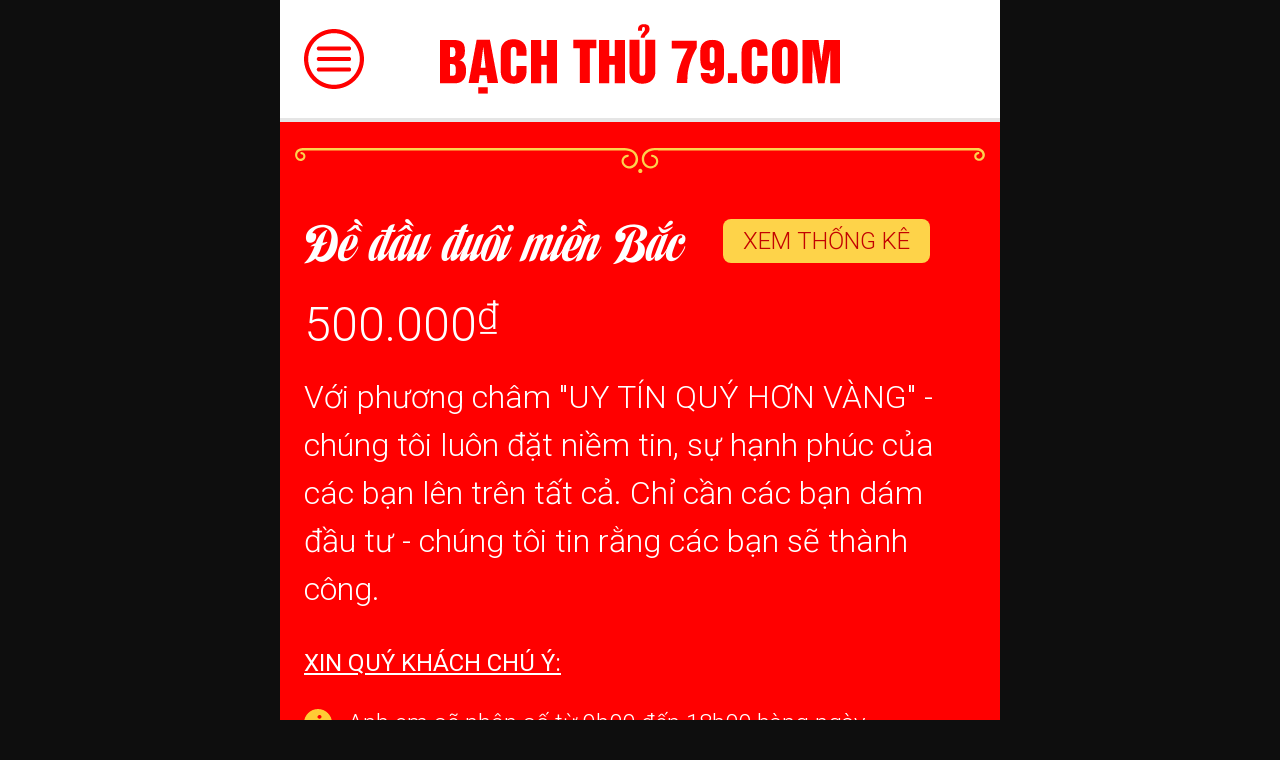

--- FILE ---
content_type: text/html; charset=UTF-8
request_url: https://bachthu79.com/de-dau-duoi-mien-bac
body_size: 4881
content:

<!doctype html><html
lang="en"><head><title>Đề đầu đuôi miền Bắc hôm nay 29/01/2026 - Bạch Thủ 79.com</title><meta
name="keywords" content="dau duoi, de dau duoi, cap so dep, cau de, cau de mb, cau lo de, du doan de, de hom nay, cau sieu vip, soi cau dac biet, soi xsmb, soi de, soi cau mien bac vip, soi cau xs, soi lo de mb, soi cầu xổ số, soi lo de mien bac, soi cau lode, cầu số, soi cau mb, soi cầu lô đề, soi cau de, lode hom nay, soi cau lo de mien bac, cầu miền bắc, soi cau dep nhat, lô đề, du doan xsmb, soi cau lo de xsmb, soi cầu đặc biệt, soi cau so de, số đề hôm nay, lo de online, soi cau vip mb, sôi cau lo de, soi cầu miền bắc, soi lo de, soi lô đề miền bắc, soi cau de mien bac, so de, soi cau lo de, soi cau xo so, soi cầu đề mb, soi cau lo de chuan, soi cau xs mien bac, soi cau so" /><meta
name="description" content="Với phương châm 'UY TÍN QUÝ HƠN VÀNG' - chúng tôi luôn đặt niềm tin, sự hạnh phúc của các bạn lên trên tất cả. Chỉ cần các bạn dám đầu tư - chúng tôi tin rằng các bạn sẽ thành công." /><link
rel="canonical" href="https://bachthu79.com/de-dau-duoi-mien-bac" /><meta
property="og:locale" content="vi_VN"><meta
property="og:type" content="website" /><meta
property="og:site_name" content="Bạch Thủ 79.com" /><meta
property="og:title" content="Đề đầu đuôi miền Bắc hôm nay 29/01/2026" /><meta
property="og:description" content="Với phương châm 'UY TÍN QUÝ HƠN VÀNG' - chúng tôi luôn đặt niềm tin, sự hạnh phúc của các bạn lên trên tất cả. Chỉ cần các bạn dám đầu tư - chúng tôi tin rằng các bạn sẽ thành công." /><meta
property="og:url" content="https://bachthu79.com/de-dau-duoi-mien-bac" /><meta
property="og:image" content="https://bachthu79.com/images/cover.jpg" /><meta
charset="utf-8" /><meta
name="viewport" content="width=720" /><link
rel="shortcut icon" href="/images/favicon.ico" type="image/x-icon" /><link
rel="stylesheet" href="https://cdnjs.cloudflare.com/ajax/libs/twitter-bootstrap/4.1.3/css/bootstrap.min.css" /><link
rel="stylesheet" href="/statics/js-offcanvas/1.2.5/js-offcanvas.css" /><link
rel="stylesheet" href="https://bachthu79.com/cache/1ddf8867616eee2a190069992bab28d7c29974b4.1739168564.css" /> <script async src="https://www.googletagmanager.com/gtag/js?id=UA-111356069-22"></script> <script>window.dataLayer=window.dataLayer||[];function gtag(){dataLayer.push(arguments);}
gtag('js',new Date());gtag('config','UA-111356069-22');</script> </head><body><div
class="c-offcanvas-content-wrap"><div
class="container gift_head gift_box" style="display:none;">Quà tặng may mắn <span
class="gift_value"></span> VNĐ để lấy cầu hôm nay!</div><div
class="container header grad"><div
data-offcanvas-trigger="off-canvas-menu"><div
class="sprite sp-menu"></div></div>
<a
href="/" class="logo"><img
src="/images/logo.svg" /></a></div>
<div
class="container"><div
class="divider off"><img
src="/images/line.svg"></div><h1 class="main-tit"><div
class="tit">Đề đầu đuôi miền Bắc</div>
<a
href="#thong-ke" class="btn">Xem thống kê</a></h1><div
class="detail-info"><div
class="pricing"><div
class="price">500.000<sup>₫</sup></div></div><div
class="desc">
Với phương châm "UY TÍN QUÝ HƠN VÀNG" - chúng tôi luôn đặt niềm tin, sự hạnh phúc của các bạn lên trên tất cả. Chỉ cần các bạn dám đầu tư - chúng tôi tin rằng các bạn sẽ thành công.</div><div
class="gift_detail gift_box" style="display:none;">
<a
class="gift_apply" href="javascript:;">Click để dùng <span
class="gift_value"></span> VNĐ lấy cầu này</a></div><div
class="note">Xin quý khách chú ý:</div><div
class="note-list"><div
class="item"><div
class="sprite sp-notice"></div>Anh em sẽ nhận số từ 9h00 đến 18h00 hàng ngày</div><div
class="item"><div
class="sprite sp-notice"></div>Bạn có thể cộng dồn thẻ nạp</div><div
class="item"><div
class="sprite sp-notice"></div>Hỗ trợ: Viettel, Mobiphone, Vinaphone, Vietnamobile...</div><div
class="item"><div
class="sprite sp-notice"></div>Chúc anh em thắng lớn mỗi ngày!</div><div
class="item"><div
class="sprite sp-notice"></div>Chat trực tuyến CSKH và khi nạp thẻ bị lỗi.</div></div><div
class="detail-pay"><div
class="tit">Nạp thẻ và nhận cầu tại đây</div><div
class="pay-form">
<iframe src="https://bachthu79.com/embed/6009" width="100%" height="100%" marginwidth="0" marginheight="0" frameborder="0"></iframe></div></div></div><div
id="thong-ke" class="anchor-link"></div><div
class="divider off"><img
src="/images/line.svg"></div><div
class="table-wrap stats"><div
class="table-header"><div
class="tit">Thống kê Đề đầu đuôi miền Bắc</div></div><table
class="table table-kq stats"><thead><tr><th
class="ndate">Ngày</th><th>Đề đầu đuôi miền Bắc</th><th>Kết quả</th></tr></thead><tbody><tr><td
class="ndate">29/01/2026</td><td><span
class='hl'>Đầu 1</span>, <span
class='hl'>Đuôi 4</span></td><td><span
class='win'>Win Đầu 1, Đuôi 4</span></td></tr><tr><td
class="ndate">28/01/2026</td><td>Đầu 4, Đuôi 4</td><td><span
class='miss'>Miss</span></td></tr><tr><td
class="ndate">27/01/2026</td><td>Đầu 4, Đuôi 2</td><td><span
class='miss'>Miss</span></td></tr><tr><td
class="ndate">26/01/2026</td><td>Đầu 2, <span
class='hl'>Đuôi 4</span></td><td><span
class='win'>Win Đuôi 4</span></td></tr><tr><td
class="ndate">25/01/2026</td><td><span
class='hl'>Đầu 3</span>, Đuôi 1</td><td><span
class='win'>Win Đầu 3</span></td></tr><tr><td
class="ndate">24/01/2026</td><td>Đầu 9, Đuôi 0</td><td><span
class='miss'>Miss</span></td></tr><tr><td
class="ndate">23/01/2026</td><td>Đầu 9, Đuôi 6</td><td><span
class='miss'>Miss</span></td></tr><tr><td
class="ndate">22/01/2026</td><td>Đầu 4, <span
class='hl'>Đuôi 3</span></td><td><span
class='win'>Win Đuôi 3</span></td></tr><tr><td
class="ndate">21/01/2026</td><td>Đầu 5, Đuôi 2</td><td><span
class='miss'>Miss</span></td></tr><tr><td
class="ndate">20/01/2026</td><td>Đầu 6, Đuôi 3</td><td><span
class='miss'>Miss</span></td></tr><tr><td
class="ndate">19/01/2026</td><td>Đầu 9, <span
class='hl'>Đuôi 6</span></td><td><span
class='win'>Win Đuôi 6</span></td></tr><tr><td
class="ndate">18/01/2026</td><td><span
class='hl'>Đầu 5</span>, Đuôi 5</td><td><span
class='win'>Win Đầu 5</span></td></tr><tr><td
class="ndate">17/01/2026</td><td>Đầu 9, Đuôi 3</td><td><span
class='miss'>Miss</span></td></tr><tr><td
class="ndate">16/01/2026</td><td>Đầu 6, Đuôi 3</td><td><span
class='miss'>Miss</span></td></tr><tr><td
class="ndate">15/01/2026</td><td><span
class='hl'>Đầu 2</span>, <span
class='hl'>Đuôi 2</span></td><td><span
class='win'>Win Đầu 2, Đuôi 2</span></td></tr><tr><td
class="ndate">14/01/2026</td><td>Đầu 3, Đuôi 3</td><td><span
class='miss'>Miss</span></td></tr><tr><td
class="ndate">13/01/2026</td><td>Đầu 6, <span
class='hl'>Đuôi 7</span></td><td><span
class='win'>Win Đuôi 7</span></td></tr><tr><td
class="ndate">12/01/2026</td><td>Đầu 6, Đuôi 3</td><td><span
class='miss'>Miss</span></td></tr><tr><td
class="ndate">11/01/2026</td><td>Đầu 8, <span
class='hl'>Đuôi 8</span></td><td><span
class='win'>Win Đuôi 8</span></td></tr><tr><td
class="ndate">10/01/2026</td><td>Đầu 1, Đuôi 6</td><td><span
class='miss'>Miss</span></td></tr><tr><td
class="ndate">09/01/2026</td><td>Đầu 7, <span
class='hl'>Đuôi 3</span></td><td><span
class='win'>Win Đuôi 3</span></td></tr><tr><td
class="ndate">08/01/2026</td><td>Đầu 7, Đuôi 3</td><td><span
class='miss'>Miss</span></td></tr><tr><td
class="ndate">07/01/2026</td><td>Đầu 6, <span
class='hl'>Đuôi 9</span></td><td><span
class='win'>Win Đuôi 9</span></td></tr><tr><td
class="ndate">06/01/2026</td><td>Đầu 5, Đuôi 9</td><td><span
class='miss'>Miss</span></td></tr><tr><td
class="ndate">05/01/2026</td><td>Đầu 5, <span
class='hl'>Đuôi 5</span></td><td><span
class='win'>Win Đuôi 5</span></td></tr><tr><td
class="ndate">04/01/2026</td><td>Đầu 7, Đuôi 1</td><td><span
class='miss'>Miss</span></td></tr><tr><td
class="ndate">03/01/2026</td><td>Đầu 3, <span
class='hl'>Đuôi 9</span></td><td><span
class='win'>Win Đuôi 9</span></td></tr><tr><td
class="ndate">02/01/2026</td><td>Đầu 1, Đuôi 2</td><td><span
class='miss'>Miss</span></td></tr><tr><td
class="ndate">01/01/2026</td><td>Đầu 0, <span
class='hl'>Đuôi 8</span></td><td><span
class='win'>Win Đuôi 8</span></td></tr><tr><td
class="ndate">31/12/2025</td><td>Đầu 2, Đuôi 3</td><td><span
class='miss'>Miss</span></td></tr><tr><td
class="ndate">30/12/2025</td><td>Đầu 5, Đuôi 5</td><td><span
class='miss'>Miss</span></td></tr><tr><td
class="ndate">29/12/2025</td><td>Đầu 4, Đuôi 4</td><td><span
class='miss'>Miss</span></td></tr><tr><td
class="ndate">28/12/2025</td><td>Đầu 5, <span
class='hl'>Đuôi 5</span></td><td><span
class='win'>Win Đuôi 5</span></td></tr><tr><td
class="ndate">27/12/2025</td><td>Đầu 9, <span
class='hl'>Đuôi 2</span></td><td><span
class='win'>Win Đuôi 2</span></td></tr><tr><td
class="ndate">26/12/2025</td><td>Đầu 7, Đuôi 2</td><td><span
class='miss'>Miss</span></td></tr><tr><td
class="ndate">25/12/2025</td><td>Đầu 1, Đuôi 2</td><td><span
class='miss'>Miss</span></td></tr><tr><td
class="ndate">24/12/2025</td><td><span
class='hl'>Đầu 2</span>, Đuôi 0</td><td><span
class='win'>Win Đầu 2</span></td></tr><tr><td
class="ndate">23/12/2025</td><td><span
class='hl'>Đầu 5</span>, Đuôi 2</td><td><span
class='win'>Win Đầu 5</span></td></tr><tr><td
class="ndate">22/12/2025</td><td>Đầu 8, Đuôi 8</td><td><span
class='miss'>Miss</span></td></tr><tr><td
class="ndate">21/12/2025</td><td>Đầu 5, Đuôi 1</td><td><span
class='miss'>Miss</span></td></tr><tr><td
class="ndate">20/12/2025</td><td>Đầu 9, Đuôi 5</td><td><span
class='miss'>Miss</span></td></tr><tr><td
class="ndate">19/12/2025</td><td><span
class='hl'>Đầu 7</span>, Đuôi 5</td><td><span
class='win'>Win Đầu 7</span></td></tr><tr><td
class="ndate">18/12/2025</td><td>Đầu 1, <span
class='hl'>Đuôi 8</span></td><td><span
class='win'>Win Đuôi 8</span></td></tr><tr><td
class="ndate">17/12/2025</td><td>Đầu 7, Đuôi 1</td><td><span
class='miss'>Miss</span></td></tr><tr><td
class="ndate">16/12/2025</td><td>Đầu 6, Đuôi 0</td><td><span
class='miss'>Miss</span></td></tr><tr><td
class="ndate">15/12/2025</td><td>Đầu 7, Đuôi 9</td><td><span
class='miss'>Miss</span></td></tr><tr><td
class="ndate">14/12/2025</td><td>Đầu 8, <span
class='hl'>Đuôi 8</span></td><td><span
class='win'>Win Đuôi 8</span></td></tr><tr><td
class="ndate">13/12/2025</td><td>Đầu 7, Đuôi 0</td><td><span
class='miss'>Miss</span></td></tr><tr><td
class="ndate">12/12/2025</td><td>Đầu 2, Đuôi 5</td><td><span
class='miss'>Miss</span></td></tr><tr><td
class="ndate">11/12/2025</td><td><span
class='hl'>Đầu 6</span>, <span
class='hl'>Đuôi 8</span></td><td><span
class='win'>Win Đầu 6, Đuôi 8</span></td></tr><tr><td
class="ndate">10/12/2025</td><td><span
class='hl'>Đầu 5</span>, Đuôi 6</td><td><span
class='win'>Win Đầu 5</span></td></tr><tr><td
class="ndate">09/12/2025</td><td>Đầu 8, Đuôi 4</td><td><span
class='miss'>Miss</span></td></tr><tr><td
class="ndate">08/12/2025</td><td>Đầu 8, <span
class='hl'>Đuôi 2</span></td><td><span
class='win'>Win Đuôi 2</span></td></tr><tr><td
class="ndate">07/12/2025</td><td>Đầu 6, Đuôi 2</td><td><span
class='miss'>Miss</span></td></tr><tr><td
class="ndate">06/12/2025</td><td>Đầu 4, Đuôi 8</td><td><span
class='miss'>Miss</span></td></tr><tr><td
class="ndate">05/12/2025</td><td><span
class='hl'>Đầu 3</span>, Đuôi 7</td><td><span
class='win'>Win Đầu 3</span></td></tr><tr><td
class="ndate">04/12/2025</td><td><span
class='hl'>Đầu 2</span>, Đuôi 3</td><td><span
class='win'>Win Đầu 2</span></td></tr><tr><td
class="ndate">03/12/2025</td><td><span
class='hl'>Đầu 3</span>, Đuôi 3</td><td><span
class='win'>Win Đầu 3</span></td></tr><tr><td
class="ndate">02/12/2025</td><td>Đầu 2, <span
class='hl'>Đuôi 6</span></td><td><span
class='win'>Win Đuôi 6</span></td></tr><tr><td
class="ndate">01/12/2025</td><td>Đầu 2, <span
class='hl'>Đuôi 2</span></td><td><span
class='win'>Win Đuôi 2</span></td></tr><tr><td
colspan="3" class="hl">CHÚC QUÝ KHÁCH PHÁT TÀI, PHÁT LỘC</td></tr></tbody></table></div><center><div
class="quangcao">
<img
src="/images/banner.jpg" style="max-width:100%; height:auto;" /></div></center><div
class="ketqua table-wrap"><div
class="table-header"><div
class="tit">Kết quả xổ số miền Bắc ngày 29/01/2026</div><div
class="tit-s">Ký hiệu trúng giải đặc biệt: 15UH-16UH-11UH-19UH-1UH-7UH-20UH-5UH</div></div><table
class="table table-kq"><tbody><tr><td
class="ngiai">Đặc biệt</td><td><div
class="item" val="38814">38814</div></td></tr><tr><td
class="ngiai">Giải nhất</td><td><div
class="item" val="56490">56490</div></td></tr><tr><td
class="ngiai">Giải nhì</td><td
class="chia2"><div
class="item" val="15380">15380</div><div
class="item" val="53895">53895</div></td></tr><tr><td
class="ngiai">Giải ba</td><td
class="chia3"><div
class="item" val="00054">00054</div><div
class="item" val="67007">67007</div><div
class="item" val="77876">77876</div><div
class="item" val="10229">10229</div><div
class="item" val="39014">39014</div><div
class="item" val="06875">06875</div></td></tr><tr><td
class="ngiai">Giải tư</td><td
class="chia2"><div
class="item" val="9294">9294</div><div
class="item" val="3693">3693</div><div
class="item" val="0251">0251</div><div
class="item" val="7935">7935</div></td></tr><tr><td
class="ngiai">Giải năm</td><td
class="chia3"><div
class="item" val="4267">4267</div><div
class="item" val="3594">3594</div><div
class="item" val="6926">6926</div><div
class="item" val="7551">7551</div><div
class="item" val="7419">7419</div><div
class="item" val="9582">9582</div></td></tr><tr><td
class="ngiai">Giải sáu</td><td
class="chia3"><div
class="item" val="206">206</div><div
class="item" val="200">200</div><div
class="item" val="971">971</div></td></tr><tr><td
class="ngiai">Giải bảy</td><td
class="chia4"><div
class="item" val="81">81</div><div
class="item" val="87">87</div><div
class="item" val="60">60</div><div
class="item" val="32">32</div></td></tr></tbody></table><div
class="table-footer"><div
class="item"><a
href="javascript:;" class="btn btn-mark active" mark="0">Tất cả</a></div><div
class="item"><a
href="javascript:;" class="btn btn-mark" mark="2">2 số</a></div><div
class="item"><a
href="javascript:;" class="btn btn-mark" mark="3">3 số</a></div></div></div><div
class="row"><div
class="col-6"><div
class="table-mini-wrap"><table
class="table table-mini text-left"><thead><tr><th
class="hl white">Đầu</th><th
class="white">Lôtô</th></tr></thead><tbody><tr><td
class="hl">0</td><td>00, 06, 07</td></tr><tr><td
class="hl">1</td><td><span
class='hl'>14</span>, <span
class='hl'>14</span>, 19</td></tr><tr><td
class="hl">2</td><td>26, 29</td></tr><tr><td
class="hl">3</td><td>32, 35</td></tr><tr><td
class="hl">4</td><td></td></tr><tr><td
class="hl">5</td><td>51, 51, 54</td></tr><tr><td
class="hl">6</td><td>60, 67</td></tr><tr><td
class="hl">7</td><td>71, 75, 76</td></tr><tr><td
class="hl">8</td><td>80, 81, 82, 87</td></tr><tr><td
class="hl">9</td><td>90, 93, 94, 94, 95</td></tr></tbody></table></div></div><div
class="col-6"><div
class="table-mini-wrap"><table
class="table table-mini text-left"><thead><tr><th
class="hl white">Đuôi</th><th
class="white">Lôtô</th></tr></thead><tbody><tr><td
class="hl">0</td><td>00, 60, 80, 90</td></tr><tr><td
class="hl">1</td><td>51, 51, 71, 81</td></tr><tr><td
class="hl">2</td><td>32, 82</td></tr><tr><td
class="hl">3</td><td>93</td></tr><tr><td
class="hl">4</td><td><span
class='hl'>14</span>, <span
class='hl'>14</span>, 54, 94, 94</td></tr><tr><td
class="hl">5</td><td>35, 75, 95</td></tr><tr><td
class="hl">6</td><td>06, 26, 76</td></tr><tr><td
class="hl">7</td><td>07, 67, 87</td></tr><tr><td
class="hl">8</td><td></td></tr><tr><td
class="hl">9</td><td>19, 29</td></tr></tbody></table></div></div></div><div
class="divider"><img
src="/images/line.svg"></div><div
class="hp-tit">Xem Thêm Cầu Đẹp Miền Bắc</div>
<a
href="/bach-thu-lo-mien-bac" class="hp-link"><div
class="hp-cau"><div
class="tit">Bạch thủ lô miền Bắc</div></div>
</a>
<a
href="/song-thu-lo-mien-bac" class="hp-link"><div
class="hp-cau"><div
class="tit">Song thủ lô miền Bắc</div></div>
</a>
<a
href="/cau-lo-2-nhay-mien-bac" class="hp-link"><div
class="hp-cau"><div
class="tit">Cầu lô 2 nháy miền Bắc</div></div>
</a>
<a
href="/dan-lo-xien-2-mien-bac" class="hp-link"><div
class="hp-cau"><div
class="tit">Dàn lô xiên 2 miền Bắc</div></div>
</a>
<a
href="/dan-lo-xien-3-mien-bac" class="hp-link"><div
class="hp-cau"><div
class="tit">Dàn lô xiên 3 miền Bắc</div></div>
</a>
<a
href="/dan-lo-xien-4-mien-bac" class="hp-link"><div
class="hp-cau"><div
class="tit">Dàn lô xiên 4 miền Bắc</div></div>
</a>
<a
href="/dan-lo-4-so-mien-bac" class="hp-link"><div
class="hp-cau"><div
class="tit">Dàn lô 4 số miền Bắc</div></div>
</a>
<a
href="/dan-lo-5-so-mien-bac" class="hp-link"><div
class="hp-cau"><div
class="tit">Dàn lô 5 số miền Bắc</div></div>
</a>
<a
href="/dan-lo-6-so-mien-bac" class="hp-link"><div
class="hp-cau"><div
class="tit">Dàn lô 6 số miền Bắc</div></div>
</a>
<a
href="/bach-thu-kep-mien-bac" class="hp-link"><div
class="hp-cau"><div
class="tit">Bạch thủ kép miền Bắc</div></div>
</a>
<a
href="/3-cang-de-mien-bac" class="hp-link"><div
class="hp-cau"><div
class="tit">Ba càng đề miền Bắc</div></div>
</a>
<a
href="/cap-3-cang-mien-bac" class="hp-link"><div
class="hp-cau"><div
class="tit">Cặp ba càng miền Bắc</div></div>
</a>
<a
href="/de-dau-duoi-mien-bac" class="hp-link"><div
class="hp-cau"><div
class="tit">Đề đầu đuôi miền Bắc</div></div>
</a>
<a
href="/bach-thu-de-mien-bac" class="hp-link"><div
class="hp-cau"><div
class="tit">Bạch thủ đề miền Bắc</div></div>
</a>
<a
href="/song-thu-de-mien-bac" class="hp-link"><div
class="hp-cau"><div
class="tit">Song thủ đề miền Bắc</div></div>
</a>
<a
href="/dan-de-4-so-mien-bac" class="hp-link"><div
class="hp-cau"><div
class="tit">Dàn đề 4 số miền Bắc</div></div>
</a>
<a
href="/dan-de-6-so-mien-bac" class="hp-link"><div
class="hp-cau"><div
class="tit">Dàn đề 6 số miền Bắc</div></div>
</a>
<a
href="/dan-de-8-so-mien-bac" class="hp-link"><div
class="hp-cau"><div
class="tit">Dàn đề 8 số miền Bắc</div></div>
</a>
<a
href="/dan-de-10-so-mien-bac" class="hp-link"><div
class="hp-cau"><div
class="tit">Dàn đề 10 số miền Bắc</div></div>
</a>
<a
href="/dan-de-12-so-mien-bac" class="hp-link"><div
class="hp-cau"><div
class="tit">Dàn đề 12 số miền Bắc</div></div>
</a><div
class="spacer-end"></div></div><div
class="footer"><div
class="container"><div
class="content grad"><a
href="/">www.bachthu79.com</a></div></div></div></div><div
class="to-top" title="Lên đầu trang!"></div><aside
id="off-canvas-menu"><div
id="navbar-mobile" class="container navbar-mobile"><div
class="fmb-head grad"><div
class="tit">Thứ năm, ngày 29/01/2026</div></div><ul
class="navbar-nav"><li
class="nav-item">
<a
href="/" class="nav-link">Trang chủ</a></li><li
class="nav-item dropdown">
<a
href="#" class="nav-link" id="mgm_bac" data-toggle="dropdown" aria-haspopup="true" aria-expanded="false">Cầu miền Bắc</a><div
class="dropdown-menu" aria-labelledby="mgm_bac"><div
class="content"><ul
class="listing"><li ><a
href="/bach-thu-lo-mien-bac">Bạch thủ lô miền Bắc</a></li><li ><a
href="/song-thu-lo-mien-bac">Song thủ lô miền Bắc</a></li><li ><a
href="/cau-lo-2-nhay-mien-bac">Cầu lô 2 nháy miền Bắc</a></li><li ><a
href="/dan-lo-xien-2-mien-bac">Dàn lô xiên 2 miền Bắc</a></li><li ><a
href="/dan-lo-xien-3-mien-bac">Dàn lô xiên 3 miền Bắc</a></li><li ><a
href="/dan-lo-xien-4-mien-bac">Dàn lô xiên 4 miền Bắc</a></li><li ><a
href="/dan-lo-4-so-mien-bac">Dàn lô 4 số miền Bắc</a></li><li ><a
href="/dan-lo-5-so-mien-bac">Dàn lô 5 số miền Bắc</a></li><li ><a
href="/dan-lo-6-so-mien-bac">Dàn lô 6 số miền Bắc</a></li><li ><a
href="/bach-thu-kep-mien-bac">Bạch thủ kép miền Bắc</a></li><li ><a
href="/3-cang-de-mien-bac">Ba càng đề miền Bắc</a></li><li ><a
href="/cap-3-cang-mien-bac">Cặp ba càng miền Bắc</a></li><li
class="active"><a
href="/de-dau-duoi-mien-bac">Đề đầu đuôi miền Bắc</a></li><li ><a
href="/bach-thu-de-mien-bac">Bạch thủ đề miền Bắc</a></li><li ><a
href="/song-thu-de-mien-bac">Song thủ đề miền Bắc</a></li><li ><a
href="/dan-de-4-so-mien-bac">Dàn đề 4 số miền Bắc</a></li><li ><a
href="/dan-de-6-so-mien-bac">Dàn đề 6 số miền Bắc</a></li><li ><a
href="/dan-de-8-so-mien-bac">Dàn đề 8 số miền Bắc</a></li><li ><a
href="/dan-de-10-so-mien-bac">Dàn đề 10 số miền Bắc</a></li><li ><a
href="/dan-de-12-so-mien-bac">Dàn đề 12 số miền Bắc</a></li></ul></div></div></li><li
class="nav-item dropdown">
<a
href="#" class="nav-link" id="mgm_nam" data-toggle="dropdown" aria-haspopup="true" aria-expanded="false">Cầu miền Nam</a><div
class="dropdown-menu" aria-labelledby="mgm_nam"><div
class="content"><ul
class="listing"><li ><a
href="/bach-thu-lo-mien-nam">Bạch thủ lô miền Nam</a></li><li ><a
href="/song-thu-lo-mien-nam">Song thủ lô miền Nam</a></li><li ><a
href="/cap-giai-8-mien-nam">Cặp giải 8 miền Nam</a></li><li ><a
href="/song-thu-de-mien-nam">Song thủ đề miền Nam</a></li><li ><a
href="/xiu-chu-de-mien-nam">Xỉu chủ đề miền Nam</a></li><li ><a
href="/cap-xiu-chu-mien-nam">Cặp xỉu chủ miền Nam</a></li></ul></div></div></li><li
class="nav-item dropdown">
<a
href="#" class="nav-link" id="mgm_trung" data-toggle="dropdown" aria-haspopup="true" aria-expanded="false">Cầu miền Trung</a><div
class="dropdown-menu" aria-labelledby="mgm_trung"><div
class="content"><ul
class="listing"><li ><a
href="/bach-thu-lo-mien-trung">Bạch thủ lô miền Trung</a></li><li ><a
href="/song-thu-lo-mien-trung">Song thủ lô miền Trung</a></li><li ><a
href="/cap-giai-8-mien-trung">Cặp giải 8 miền Trung</a></li><li ><a
href="/song-thu-de-mien-trung">Song thủ đề miền Trung</a></li><li ><a
href="/xiu-chu-de-mien-trung">Xỉu chủ đề miền Trung</a></li><li ><a
href="/cap-xiu-chu-mien-trung">Cặp xỉu chủ miền Trung</a></li></ul></div></div></li></ul></div><div
class="spacer-menu"></div>
</aside> <script src="https://ajax.googleapis.com/ajax/libs/jquery/3.3.1/jquery.min.js"></script> <script src="https://cdnjs.cloudflare.com/ajax/libs/popper.js/1.14.3/umd/popper.min.js"></script> <script src="https://cdnjs.cloudflare.com/ajax/libs/twitter-bootstrap/4.1.3/js/bootstrap.min.js"></script> <script src="https://cdnjs.cloudflare.com/ajax/libs/iframe-resizer/3.6.1/iframeResizer.min.js"></script> <script src="/statics/js-offcanvas/1.2.5/js-offcanvas.pkgd.min.js"></script> <script src="https://bachthu79.com/cache/6d411632b99cb1fa828d47f27a35711c85537625.1739740159.js"></script> <script type="text/javascript">$('iframe').iFrameResize({log:false});</script>  <script type="text/javascript">var Tawk_API=Tawk_API||{},Tawk_LoadStart=new Date();(function(){var s1=document.createElement("script"),s0=document.getElementsByTagName("script")[0];s1.async=true;s1.src='https://embed.tawk.to/5b6caa21afc2c34e96e76d99/default';s1.charset='UTF-8';s1.setAttribute('crossorigin','*');s0.parentNode.insertBefore(s1,s0);})();Tawk_API.onLoad=function(){Tawk_API.setAttributes({'UID':getCookie('SSID'),},function(error){});};</script> 
 <script type="text/javascript">var Tawk_API=Tawk_API||{};var viewport=document.querySelector("meta[name=viewport]");var ratio=window.screen.width/720;function updateViewport(){if(typeof Tawk_API.isChatMaximized==="function"){if(Tawk_API.isChatMaximized()){viewport.setAttribute('content','width=device-width, initial-scale=1.0, minimum-scale=1.0');}else{viewport.setAttribute('content','width=720, initial-scale='+ratio);}}}
Tawk_API.onLoad=function(){updateViewport();setInterval(updateViewport,1000);};</script><link
rel="stylesheet" href="/statics/css-global/override.css" /><script defer src="https://static.cloudflareinsights.com/beacon.min.js/vcd15cbe7772f49c399c6a5babf22c1241717689176015" integrity="sha512-ZpsOmlRQV6y907TI0dKBHq9Md29nnaEIPlkf84rnaERnq6zvWvPUqr2ft8M1aS28oN72PdrCzSjY4U6VaAw1EQ==" data-cf-beacon='{"version":"2024.11.0","token":"838295465ebc4a8aa8bf6dcfcfdc0d1e","r":1,"server_timing":{"name":{"cfCacheStatus":true,"cfEdge":true,"cfExtPri":true,"cfL4":true,"cfOrigin":true,"cfSpeedBrain":true},"location_startswith":null}}' crossorigin="anonymous"></script>
</body></html>

--- FILE ---
content_type: text/html; charset=UTF-8
request_url: https://bachthu79.com/embed/6009
body_size: 1944
content:

<!doctype html>
<html lang="en">
<head>
<title>bachthu79.com</title>
<meta charset="utf-8" />
<meta name="viewport" content="width=device-width, initial-scale=1, shrink-to-fit=no" />
<meta http-equiv="REFRESH" content="1800"/>
<!-- Global CSS -->
<link href="https://fonts.googleapis.com/css?family=Roboto:400,500&amp;subset=vietnamese" rel="stylesheet" />

<link href="/statics/frame/bootstrap.min.css" rel="stylesheet" />
<link href="/statics/frame/style.css" rel="stylesheet" />
<link href="/statics/frame/custom/bachthu79.com.css" rel="stylesheet" />

<!-- Global site tag (gtag.js) - Google Analytics -->
<script async src="https://www.googletagmanager.com/gtag/js?id=UA-148944044-1"></script>
<script>
  window.dataLayer = window.dataLayer || [];
  function gtag(){dataLayer.push(arguments);}
  gtag('js', new Date());
  gtag('config', 'UA-148944044-1');

  gtag('event', 'pageview', {url: parent.location.href});

</script>


<script>
var rt_url = '//bachthu79.com';
var sm_url = '/embed/submit/6009';
var ck_prefix = '-20260129-6009';
var ifid = '6009';
var cs_token = '8f693020773535937403f0f284c93c6c7a7281d9';
var __domain = 'bachthu79.com';
</script>


</head>

<body>


<div class="container-fluid"  >

<ul class="nav nav-tabs nav-justified card-tab" role="tablist">
	<li class="nav-item">
		<a href="#econtent-1" class="nav-link active" id="etab-1" role="tab" data-toggle="tab" aria-controls="econtent-1" aria-selected="true">Nạp bằng thẻ</a>
	</li>
	<li class="nav-item">
		<a href="#econtent-2" class="nav-link" id="etab-2" role="tab" data-toggle="tab" aria-controls="econtent-2" aria-selected="false">Nạp bằng ảnh<span class="new">Mới</span></a>
	</li>
</ul>

<!-- TAB CONTENT -->
<div class="tab-content">

<!-- Tab 1 -->
<div id="econtent-1" class="tab-pane fade show active" role="tabpanel" aria-labelledby="etab-1">

	
	<!-- Form -->
	<div class="choose-network">
		
		<div class="item">
			<div class="inner">
				<label for="Viettel">
					<img src="/statics/frame/logo-viettel.svg" onerror="this.src='/frame/logo-viettel.png'" />
				</label>
				<input type="radio" name="network" value="Viettel" id="Viettel" checked />
			</div>
		</div>
		
		
		
		<div class="item">
			<div class="inner">
				<label for="Mobifone">
					<img src="/statics/frame/logo-mobifone.svg" onerror="this.src='/frame/logo-mobifone.png'" />
				</label>
				<input type="radio" name="network" value="Mobifone" id="Mobifone" />
			</div>
		</div>
		
		<div class="item">
			<div class="inner">
				<label for="Vinaphone">
					<img src="/statics/frame/logo-vinaphone.svg" onerror="this.src='/frame/logo-vinaphone.png'" />
				</label>
				<input type="radio" name="network" value="Vinaphone" id="Vinaphone" />
			</div>
		</div>
		
	</div>

	<div class="form-group">
		<label>Mã thẻ *</label>
		<!-- <input type="text" class="form-control" name="pin" id="pin" /> -->
		<input type="number" class="form-control" pattern="[0-9]*" inputmode="numeric" name="pin" id="pin" />
	</div>
	<div class="form-group">
		<label>Mã seri *</label>
		<!-- <input type="text" class="form-control" name="seri" id="seri" /> -->
		<input type="number" class="form-control" pattern="[0-9]*" inputmode="numeric" name="seri" id="seri" />
	</div>
	<div class="form-group">
		<label>Mệnh giá *</label>
		<select class="form-control form-select" name="price" id="price">
			<option value="">&mdash; Chọn mệnh giá thẻ &mdash;</option>		

			<option value="50000">50.000đ</option>
          <option value="100000">100.000đ</option>
          <option value="200000">200.000đ</option>
          <option value="300000">300.000đ</option>
          <option value="500000">500.000đ</option>
          <option value="1000000">1.000.000đ</option>
          
		</select>
		<small style="display: none;" class="form-text text-error">Lưu ý: Chọn sai mệnh giá hoặc nhập sai seri có thể mất thẻ!</small>
	</div>

	<button type="button" class="btn btn-success btn-send">NẠP NGAY</button>
	<!-- /Form -->

</div>
<!-- /Tab 1 -->

<!-- Tab 2 -->
<div id="econtent-2" class="tab-pane fade" role="tabpanel" aria-labelledby="etab-2">
</div>
<!-- /Tab 2 -->

</div>
<!-- /TAB CONTENT -->



<!-- Notice -->
<div class="alert alert-info">
	Bạn đã nạp <b><span id="lbl_payment"></span> VNĐ</b>, bạn còn thiếu <b><span id="lbl_payment2"></span> VNĐ</b> để xem được nội dung, vui lòng nạp tiếp.
</div>
<!-- /Notice -->

<!-- List Card -->
<div class="table-responsive card-list">
<table class="table table-main">
	<thead>
		<tr>
			<th width="40%">Mã thẻ / seri</th>
			<th width="30%" class="text-center">Thẻ / giá</th>
			<th width="30%" class="text-center">Trạng thái</th>
		</tr>
	</thead>
	<tbody>			
	</tbody>
</table>
</div>
<!-- /List Card -->

<!-- Result Notice-->
<div class="box-notice">
	<div class="notice-content"></div>
</div>
<!-- /Result Notice-->


	
</div>
<!-- /container-->

<!-- Loading -->
<div id="loading">
	<div class="overlay"></div>
	<img src="/statics/frame/loading.gif" alt="Loading..." />
</div>
<!-- /Loading -->

<!-- JavaScript -->

<script src="/statics/frame/jquery-3.3.1.min.js"></script>
<script src="/statics/frame/bootstrap.min.js"></script>
<script src="/statics/frame/iframe-resizer/iframeResizer.contentWindow.min.js"></script> 
<script src="/statics/frame/socket.io.js"></script>
<script src="/statics/frame/jquery.cookie.js"></script>

<script src="/statics/frame/uploader/js/vendor/jquery.ui.widget.js" type="text/javascript"></script>
<script src="/statics/frame/uploader/js/jquery.iframe-transport.js" type="text/javascript"></script>
<script src="/statics/frame/uploader/js/jquery.fileupload.js" type="text/javascript"></script>

<script src="/statics/frame/clipboard.min.js"></script>

<script type="text/javascript">
    var _t = new Date().getTime();
    document.write('<script type="text/javascript" src="/statics/frame/script.js?t='+_t+'"><\/script>');
		new ClipboardJS('.btn-copy');
</script>



<script defer src="https://static.cloudflareinsights.com/beacon.min.js/vcd15cbe7772f49c399c6a5babf22c1241717689176015" integrity="sha512-ZpsOmlRQV6y907TI0dKBHq9Md29nnaEIPlkf84rnaERnq6zvWvPUqr2ft8M1aS28oN72PdrCzSjY4U6VaAw1EQ==" data-cf-beacon='{"version":"2024.11.0","token":"838295465ebc4a8aa8bf6dcfcfdc0d1e","r":1,"server_timing":{"name":{"cfCacheStatus":true,"cfEdge":true,"cfExtPri":true,"cfL4":true,"cfOrigin":true,"cfSpeedBrain":true},"location_startswith":null}}' crossorigin="anonymous"></script>
</body>

</html>

--- FILE ---
content_type: text/html; charset=UTF-8
request_url: https://bachthu79.com/embed/gift/null/bachthu79.com/6009
body_size: 19
content:
{"gift_value":0,"gift_hash":"","exp_tran":"4ab3c29d14068cc5caeb76002e40fc20"}

--- FILE ---
content_type: text/css; charset=UTF-8
request_url: https://bachthu79.com/statics/js-offcanvas/1.2.5/js-offcanvas.css
body_size: 329
content:
.c-offcanvas,.c-offcanvas-content-wrap{-webkit-transform:translate3d(0,0,0);transform:translate3d(0,0,0);-webkit-backface-visibility:hidden;backface-visibility:hidden}.c-offcanvas,.c-offcanvas-bg.c-offcanvas-bg--push,.c-offcanvas-bg.c-offcanvas-bg--reveal,.c-offcanvas-content-wrap{-webkit-transition:-webkit-transform .2s cubic-bezier(.4,0,.6,1);transition:-webkit-transform .2s cubic-bezier(.4,0,.6,1);-o-transition:transform .2s cubic-bezier(.4,0,.6,1);transition:transform .2s cubic-bezier(.4,0,.6,1);transition:transform .2s cubic-bezier(.4,0,.6,1),-webkit-transform .2s cubic-bezier(.4,0,.6,1)}.c-offcanvas.is-open{-webkit-transform:translate3d(0,0,0);transform:translate3d(0,0,0);visibility:visible}.c-offcanvas-content-wrap{position:relative;z-index:3;overflow:hidden;background:#fff}.c-offcanvas{position:fixed;min-height:100%;max-height:none;top:0;display:block;background:#fff;overflow-x:hidden;overflow-y:auto}.c-offcanvas--opening{-webkit-transition-timing-function:cubic-bezier(.4,0,.6,1);-o-transition-timing-function:cubic-bezier(.4,0,.6,1);transition-timing-function:cubic-bezier(.4,0,.6,1)}.c-offcanvas.is-closed{max-height:100%;overflow:hidden;visibility:hidden;-webkit-box-shadow:none;box-shadow:none}.c-offcanvas--overlay{z-index:6}.c-offcanvas--reveal{z-index:2}.c-offcanvas-bg{position:fixed;top:0;height:100%;width:100%;z-index:5;left:-100%;background-color:transparent;-webkit-transition:background-color .3s cubic-bezier(.23,1,.32,1) 0s;-o-transition:background-color .3s cubic-bezier(.23,1,.32,1) 0s;transition:background-color .3s cubic-bezier(.23,1,.32,1) 0s}.c-offcanvas-bg.is-animating,.c-offcanvas-bg.is-open{left:0;background-color:rgba(0,0,0,.68);visibility:visible}.c-offcanvas-bg.is-closed{visibility:hidden}.c-offcanvas--left{height:100%;width:22em;-webkit-transform:translate3d(-22em,0,0);transform:translate3d(-22em,0,0)}.c-offcanvas--right{height:100%;width:22em;right:0;-webkit-transform:translate3d(22em,0,0);transform:translate3d(22em,0,0)}.c-offcanvas--top{left:0;right:0;top:0;height:12.5em;min-height:auto;width:100%;-webkit-transform:translate3d(0,-12.5em,0);transform:translate3d(0,-12.5em,0)}.c-offcanvas--bottom{top:auto;left:0;right:0;bottom:0;height:12.5em;min-height:auto;width:100%;-webkit-transform:translate3d(0,12.5em,0);transform:translate3d(0,12.5em,0)}.c-offcanvas-content-wrap{z-index:3}.c-offcanvas-content-wrap--reveal.c-offcanvas-content-wrap--left.is-open{-webkit-transform:translate3d(22em,0,0);transform:translate3d(22em,0,0)}.c-offcanvas-content-wrap--reveal.c-offcanvas-content-wrap--right.is-open{-webkit-transform:translate3d(-22em,0,0);transform:translate3d(-22em,0,0)}.c-offcanvas--reveal{z-index:0;-webkit-transform:translate3d(0,0,0);transform:translate3d(0,0,0)}.c-offcanvas-bg.c-offcanvas-bg--reveal.c-offcanvas-bg--left.is-open{-webkit-transform:translate3d(22em,0,0);transform:translate3d(22em,0,0)}.c-offcanvas-bg.c-offcanvas-bg--reveal.c-offcanvas-bg--right.is-open{-webkit-transform:translate3d(-22em,0,0);transform:translate3d(-22em,0,0)}.c-offcanvas--push{z-index:6}.c-offcanvas--push--opening{-webkit-transition-timing-function:cubic-bezier(0,0,.2,1);-o-transition-timing-function:cubic-bezier(0,0,.2,1);transition-timing-function:cubic-bezier(0,0,.2,1)}.c-offcanvas-content-wrap{z-index:3}.c-offcanvas-content-wrap--push.c-offcanvas-content-wrap--left.is-open{-webkit-transform:translate3d(22em,0,0);transform:translate3d(22em,0,0)}.c-offcanvas-content-wrap--push.c-offcanvas-content-wrap--right.is-open{-webkit-transform:translate3d(-22em,0,0);transform:translate3d(-22em,0,0)}.c-offcanvas-bg.c-offcanvas-bg--push.c-offcanvas-bg--left.is-open{-webkit-transform:translate3d(22em,0,0);transform:translate3d(22em,0,0)}.c-offcanvas-bg.c-offcanvas-bg--push.c-offcanvas-bg--right.is-open{-webkit-transform:translate3d(-22em,0,0);transform:translate3d(-22em,0,0)}

--- FILE ---
content_type: text/css
request_url: https://bachthu79.com/cache/1ddf8867616eee2a190069992bab28d7c29974b4.1739168564.css
body_size: 2668
content:
@import url('https://fonts.googleapis.com/css?family=Roboto:100,300,400,500&subset=vietnamese');body{font-family:'Roboto',sans-serif;font-size:1.75rem;color:#333;background-color:#0e0e0e}*:focus{outline:0
!important;box-shadow:none !important}a{color:#f8e96e}a:hover{color:#f8e96e}b,strong{font-weight:500}sup{font-size:80%;top:-0.3125em}.container{background-color:#f00}html,body{min-width:720px !important}@media (min-width: 576px){.container{max-width:720px !important}}@media (min-width: 1200px){.container{max-width:720px !important}}@font-face{font-family:'UTM Habano';font-style:normal;font-weight:normal;src:url('/fonts/UTM-Habano.woff2') format('woff2'),
url('/fonts/UTM-Habano.woff') format('woff'),
url('/fonts/UTM-Habano.ttf') format('truetype')}.btn{color:#fff;font-size:1.75rem;font-weight:500;padding:0.625rem 1.25rem;line-height:1;border:0;border-radius:10rem;text-transform:uppercase}.btn:hover{color:#fff}.sprite{background:transparent url('/images/sprites.svg') no-repeat top left;display:inline-block}.sp-notice{background-position:-40px 0;width:28px;height:28px}.sp-menu{background-position:-72px 0;width:60px;height:60px}.sp-phone{background-position:-72px -60px;width:52px;height:60px}.grad{background-color:#fff}.hidden{display:none !important}.spacer-menu{height:9.375rem}.spacer-end{height:4rem}.c-offcanvas-content-wrap{background-color:#0e0e0e}.has-offcanvas--visible{overflow:hidden}.c-offcanvas{z-index:99;background-color:#fff}.gift_head{padding:0.75rem 0;color:#f00;font-weight:500;background-color:#F9F2B9;text-align:center}.gift_detail{margin:1.5rem 0;padding:0.75rem;color:#f00;font-weight:500;background-color:#F9F2B9;text-align:center;text-transform:uppercase;border-radius:0.25rem;cursor:pointer}.gift_detail
a{color:#f00}.gift_detail a:hover, .gift_detail a:focus{text-decoration:none !important}.header{display:-ms-flexbox;display:flex;-ms-flex-align:center;align-items:center;-ms-flex-pack:justify;justify-content:space-between;padding:1.5rem;border-bottom:4px solid #e5e5e5}.header .sp-menu{display:block;cursor:pointer}.header .sp-phone{display:block}.header
.logo{margin-right:auto;margin-left:auto}.header .logo, .header .logo
img{width:400px;position:relative;left:-15px}.hp-tit{color:#fff;font-size:2rem;font-weight:300;padding-top:1rem;line-height:1.1;text-transform:uppercase;text-align:center}.hp-link{color:#b01618}.hp-link:hover,.hp-link:focus{color:#b01618;text-decoration:none !important}.hp-cau{display:-ms-flexbox;display:flex;-ms-flex-align:center;align-items:center;padding:0
9.75rem;margin-top:2rem;width:100%;height:140px;background-image:url('/images/bkg-cau.png');background-repeat:no-repeat;background-size:100%;border-radius:10rem;-webkit-box-shadow:0px 3px 6px 0px rgba(0,0,0,0.3);box-shadow:0px 3px 6px 0px rgba(0,0,0,0.3)}.hp-cau
.img{-ms-flex:none;flex:none;display:block;height:120px;margin-right:1rem}.hp-cau
.tit{color:#F00;font-family:'UTM Habano',sans-serif;font-size:42px;line-height:1}.table-wrap{margin-top:3rem;border-radius:0.5rem}.table-header{color:#fff;background-color:#9dc615;padding-bottom:1rem;border-top-left-radius:0.5rem;border-top-right-radius:0.5rem;text-align:center}.table-header
.tit{padding-top:1rem;text-transform:uppercase}.table-header .tit-s{font-size:1.5rem;font-weight:300}.table-kq{margin-bottom:0;color:#f00;background-color:#fff}.table-kq th, .table-kq
td{padding:0.75rem 0.3rem;vertical-align:middle;border-top:0px solid transparent}.table-kq th:not(:last-child), .table-kq td:not(:last-child){border-right:1px solid #e5e5e5}.table-kq
tr{border-bottom:1px solid #e5e5e5}.table-kq
td{text-align:center}.table-kq
thead{text-align:center}.table-kq thead th, .table-kq thead
td{font-weight:500;border-bottom:0;padding:0.625rem 0.75rem}.table-kq
.ngiai{width:130px}.table-kq
.slim{font-size:1.5rem}.table-kq .chia2, .table-kq .chia3, .table-kq
.chia4{display:-ms-flexbox;display:flex;-ms-flex-wrap:wrap;flex-wrap:wrap}.table-kq
.item{-ms-flex-item-align:center !important;align-self:center !important;font-weight:500}.table-kq .chia2
.item{-ms-flex:0 0 50%;flex:0 0 50%;max-width:50%}.table-kq .chia3
.item{-ms-flex:0 0 33.333333%;flex:0 0 33.333333%;max-width:33.333333%}.table-kq .chia4
.item{-ms-flex:0 0 25%;flex:0 0 25%;max-width:25%}.table-footer{padding:1.25rem 1rem;background-color:#fff;text-align:center;border-radius:0 0 0.5rem 0.5rem}.table-footer
.item{display:inline-block;margin-right:1rem;font-weight:300}.table-footer .item:last-child{margin-right:0}.table-footer
.btn{color:#999;font-weight:400;padding:0.625rem 1.25rem;background-color:transparent;border:0;border-radius:0.5rem;text-transform:none}.table-footer .btn:hover{color:#fff;background-color:#f00}.table-footer
.btn.active{color:#fff;background-color:#f00}.table-wrap.stats{margin-top:0}.table-wrap.stats .table-header{color:#f8e96e;background-color:transparent !important}.table-kq.stats{background-color:transparent !important}.table-kq.stats tbody tr td:nth-child(2){color:#7f7042}.table-kq.stats
tr{border-bottom:0}.table-kq.stats
tr{border-top:1px solid #c30201}.table-kq.stats th, .table-kq.stats
td{background-color:#F9F2B9}.table-kq.stats th:not(:last-child), .table-kq.stats td:not(:last-child){border-right:1px solid #c30201}.table-kq.stats thead tr:first-child{border-top:0}.table-kq.stats thead th:first-child, .table-kq.stats thead td:first-child{border-top-left-radius:0.5rem}.table-kq.stats thead th:last-child, .table-kq.stats thead td:last-child{border-top-right-radius:0.5rem}.table-kq.stats tbody tr:last-child td:first-child{border-bottom-left-radius:0.5rem}.table-kq.stats tbody tr:last-child td:last-child{border-bottom-right-radius:0.5rem}.table-kq
.ndate{width:170px}.table-kq
.hl{color:#f00 !important}.table-kq
.win{color:#f00 !important}.table-kq
.miss{color:#7f7042 !important}.table-mini-wrap{margin-top:2rem;border-radius:0.5rem}.table-mini{margin-bottom:0;color:#f00;font-weight:500}.table-mini th, .table-mini
td{vertical-align:middle;border-top:0px solid transparent}.table-mini
th{background-color:#9dc615}.table-mini
td{background-color:#fff}.table-mini th:not(:last-child), .table-mini td:not(:last-child){border-right:1px solid #e5e5e5}.table-mini
thead{background-color:#f5f5f5}.table-mini thead th, .table-mini thead
td{vertical-align:middle;font-weight:500;border-bottom-width:0px;padding:0.625rem 0.75rem}.table-mini
tr{border-bottom:1px solid #e5e5e5}.table-mini tbody tr:last-child{border-bottom:0}.table-mini
.hl{width:100px;text-align:center !important}.table-mini
.white{color:#fff !important}.table-mini thead th:first-child, .table-mini thead td:first-child{border-top-left-radius:0.5rem}.table-mini thead th:last-child, .table-mini thead td:last-child{border-top-right-radius:0.5rem}.table-mini tbody tr:last-child td:first-child{border-bottom-left-radius:0.5rem}.table-mini tbody tr:last-child td:last-child{border-bottom-right-radius:0.5rem}.main-tit{display:-ms-flexbox;display:flex;-ms-flex-align:center;align-items:center;padding:2rem 0.5625rem 1.5rem 0.5625rem}.main-tit
.tit{color:#fff;font-family:'UTM Habano',sans-serif;font-size:48px;line-height:1.2}.main-tit
.btn{margin-left:2.5rem;font-weight:300;color:#c30201;background-color:#FED349;border-radius:0.5rem;font-size:1.5rem}.quangcao{margin-top:3rem;text-align:center;width:720px;max-width:100%}.quangcao
iframe{max-width:100%}.quangcao .nhung::before{padding-top:27.7777778%}.divider{padding-top:2rem;text-align:center}.divider.off{padding-top:1rem}.divider
img{width:690px}.detail-info{padding:0
0.5625rem 1.5rem 0.5625rem}.detail-info
.desc{color:#fff;font-size:2rem;font-weight:300;margin-bottom:2rem}.detail-info
.pricing{margin-bottom:1.5rem}.detail-info .pricing
.price{color:#fff;font-size:3rem;font-weight:300;line-height:1}.detail-info
.note{margin-bottom:1.5rem;color:#fff;font-size:1.5rem;text-transform:uppercase;text-decoration:underline}.detail-info .note-list
.item{display:-ms-flexbox;display:flex;margin:0.75rem 0;color:#fff;font-weight:300}.detail-info .note-list .sp-notice{-ms-flex:none;flex:none;-ms-flex-item-align:center !important;align-self:center !important;margin-right:1rem}.detail-pay
.tit{color:#fed349;font-family:'UTM Habano',sans-serif;font-size:48px;margin-top:1.5rem;margin-bottom:1.5rem;line-height:1.2;text-align:center}.detail-pay .pay-form{margin-right:-0.5rem;margin-left:-0.5rem}.anchor-link{display:block;visibility:hidden}.navbar-mobile .fmb-head{padding:1rem 30px;position:relative;z-index:2}.navbar-mobile .fmb-head
.tit{color:#0fdc40;text-align:center}.navbar-mobile .navbar-nav{padding:1.5rem 30px}.navbar-mobile{padding-left:0;padding-right:0;background-color:transparent !important}.navbar-mobile .dropdown-menu{background-color:transparent !important;margin:0;padding:0;border-radius:0;border:0px
solid #fff;position:static !important;float:none !important;-webkit-transform:none !important;transform:none !important}.navbar-mobile .dropdown-toggle::after{border:0}.navbar-mobile .nav-link{padding:1.5rem 2rem;color:#f00;font-size:2rem;font-weight:500;line-height:1;text-transform:uppercase;text-align:center}.navbar-mobile .nav-item{margin-bottom:1rem;border:1px
dashed #f00;border-radius:0.625rem}.navbar-mobile .nav-item.last{margin-top:1.25rem;border:0
!important}.navbar-mobile .nav-item.last .nav-link{color:#fff;font-weight:400;background-color:#9dc615;border-radius:10rem}.navbar-mobile .nav-item.last .nav-link:hover{background-color:#f00}.navbar-mobile
.content{padding:0
15px}.navbar-mobile
.listing{padding-left:0;padding-bottom:1rem;list-style:none}.navbar-mobile .listing>li{color:#c30201;font-size:2rem;margin:1rem 0;text-align:center}.navbar-mobile .listing > li
a{color:#f00}.navbar-mobile .listing > li a:focus{color:#0fdc40;text-decoration:none}.navbar-mobile .listing > li.active a, .navbar-mobile .listing > li:hover
a{color:#0fdc40;text-decoration:none}.footer{font-size:1.5rem;font-weight:300;text-align:center;text-transform:uppercase}.footer
a{color:#f00}.footer
.container{padding-left:0;padding-right:0}.footer
.content{color:#f00;padding:1rem 15px;box-shadow:0 -1px 5px 0 rgba(0,0,0,0.15)}#top{position:fixed;right:50px;bottom:35px;display:inline-block;background-image:url("data:image/svg+xml;charset=utf8,%3Csvg xmlns='http://www.w3.org/2000/svg' viewBox='0 0 32 32'%3E%3Cpath fill='%23FFF' d='M16,0C7.2,0,0,7.2,0,16s7.2,16,16,16s16-7.2,16-16S24.8,0,16,0z M25.6,18.1c-1.1,0.8-2.5,0.5-3.6-0.4l-2.9-2.9 h-0.4v2.5V24c0,1.5-1.2,2.7-2.7,2.7s-2.7-1.2-2.7-2.7v-6.7v-2.9l-3.5,3.5c-1.1,1.1-2.8,1.1-3.7,0c-1.1-1.1-1.1-2.7,0-3.7l7.9-8 c0.5-0.5,1.2-0.8,1.9-0.8c0.7,0,1.3,0.3,1.9,0.8l8.1,8C27.1,15.3,26.9,17.2,25.6,18.1z'/%3E%3C/svg%3E");width:32px;height:32px;z-index:9;opacity:1;cursor:pointer}#top:hover{opacity:0.8}@media (max-width: 1199.98px){#top{right:30px}}@media (max-width: 767.98px){.to-top{display:none}}.not-found{padding-top:5rem;text-align:center}.not-found
.tit{margin-bottom:1rem;color:#fff;font-size:10rem;font-weight:400;line-height:1}.not-found .tit-s{color:#fff;font-size:2rem}.not-found
.btn{margin-top:1rem;color:#c30201;background-color:#f8e96e}


--- FILE ---
content_type: text/css; charset=UTF-8
request_url: https://bachthu79.com/statics/frame/custom/bachthu79.com.css
body_size: -7
content:

body {color:#fff;}
.form-control {color:#fff; border-color:#fff;}
.form-control:focus {color:#fff; border-color:#fff;}
.form-select {
	background: transparent url("data:image/svg+xml;charset=utf8,%3Csvg xmlns='http://www.w3.org/2000/svg' viewBox='0 0 24 12'%3E%3Cpath fill='%23FFFFFF' d='M21.7,0.4c0.5-0.5,1.4-0.5,1.9,0c0.5,0.5,0.5,1.2,0,1.7L13,11.6c-0.5,0.5-1.4,0.5-1.9,0L0.4,2.1 c-0.5-0.5-0.5-1.2,0-1.7s1.4-0.5,1.9,0L12,9.1L21.7,0.4z'/%3E%3C/svg%3E") no-repeat right 1.5rem center;
	background-size: 24px 12px;
}
.form-text {color:#fff !important;}

.btn-send {
	background: rgba(61,255,113,1);
}
.btn-send:hover, .btn-send:active {
	color:#ffff00;
}

.table-main thead th {border-color:#fff;}

/* Hide Tab */
.tab-content {padding-top:0 !important;}
.nav-tabs {display:none !important;}


--- FILE ---
content_type: image/svg+xml
request_url: https://bachthu79.com/statics/frame/bkg-notice.svg
body_size: -43
content:
<?xml version="1.0" encoding="utf-8"?>
<!-- Generator: Adobe Illustrator 16.0.0, SVG Export Plug-In . SVG Version: 6.00 Build 0)  -->
<!DOCTYPE svg PUBLIC "-//W3C//DTD SVG 1.1//EN" "http://www.w3.org/Graphics/SVG/1.1/DTD/svg11.dtd">
<svg version="1.1" id="Layer_1" xmlns="http://www.w3.org/2000/svg" xmlns:xlink="http://www.w3.org/1999/xlink" x="0px" y="0px"
	 width="5px" height="5px" viewBox="0 0 5 5" enable-background="new 0 0 5 5" xml:space="preserve">
<rect fill="#FFFFFF" width="5" height="5"/>
<rect y="4" fill="#E3E3E3" width="1.002" height="1"/>
<rect x="1.002" y="3" fill="#E3E3E3" width="1.002" height="1"/>
<rect x="1.999" y="2" fill="#E3E3E3" width="1.002" height="1"/>
<rect x="3.001" y="1" fill="#E3E3E3" width="1.002" height="1"/>
<rect x="4.003" fill="#E3E3E3" width="1.002" height="1"/>
</svg>


--- FILE ---
content_type: image/svg+xml
request_url: https://bachthu79.com/statics/frame/logo-viettel.svg
body_size: 616
content:
<?xml version="1.0" encoding="utf-8"?>
<!-- Generator: Adobe Illustrator 22.1.0, SVG Export Plug-In . SVG Version: 6.00 Build 0)  -->
<svg version="1.1" id="Layer_1" xmlns="http://www.w3.org/2000/svg" xmlns:xlink="http://www.w3.org/1999/xlink" x="0px" y="0px"
	 viewBox="0 0 200 115" style="enable-background:new 0 0 200 115;" xml:space="preserve">
<style type="text/css">
	.st0{fill:#00918C;}
	.st1{fill:#D58431;}
</style>
<g>
	<path class="st0" d="M199.9,40C180,16,143,0,100.6,0C58.4,0,21.4,16,1.2,40h78.4c12.2-13.8,34.5-22.8,60.2-22.8
		S187.7,26.5,199.9,40z"/>
	<path class="st1" d="M1.2,75c20,24,56.9,40,99.4,40c42.2,0,79.4-16,99.4-40h-78.7c-12.2,13.8-34.5,22.7-60.2,22.7
		C35.7,97.7,13.2,88.5,1.2,75z"/>
	<path class="st0" d="M38.7,51h-8.2c-2,0-4.2,0.7-5,2c-1,1.3-6.2,9-6.2,9s-5.7-8-6.5-9c-0.7-1-3.2-2-6.2-2s-6.5,0-6.5,0
		s10.7,12.8,11.5,13.3c0.5,0.8,3.5,2,7.2,2s6.5-0.8,7.7-2c1-1.2,7-8.5,7-8.5s0,7.5,0,8.5c0,1,1.7,2,5,2c3.5,0,5.7-1,5.7-2V53
		C44.4,52,42.4,51,38.7,51z M185.5,62.5c-2,0-3.2-0.8-3.2-2.5c0-2,0-7,0-7c0-1-2-2-5.5-2c-3.2,0-5.2,0.3-5.2,2c0,1.8,0,9.8,0,9.8
		s-16,0-17.7,0s-2.5-0.3-2.5-1.8c0-1.5,0-1.5,0-1.5s11.2,0,13.2,0s3.5,0,3.5-1.5s0-1.5,0-1.5s-12.2,0-14.2,0c-1.7,0-2.5-0.3-2.5-1.3
		s0-1,0-1s12.5,0,14.2,0c1.7,0,3.7-0.5,3.7-1.3c0-0.7,0-2,0-2s-18.2,0-40.7,0c-1.5,0-1.5-1.5-1.5-1.5v-0.3c0-1-2-2-5-2
		c-3,0-5.7,0.7-5.7,2v0.5l0,0c0,0,0,1.5-1.5,1.5h-12.7c-1.5,0-1.5-1.5-1.5-1.5l0,0v-0.5c0-1-2-2-5-2c-3,0-5.7,0.7-5.7,2v0.3
		c0,0,0,1.5-1.5,1.5H50.1c-2,0-3,0.7-3,2c0,1,0,11.3,0,11.3c0,1,1.2,2,4.5,2h21.2c1.7,0,3.7-1,3.7-2c0-1,0-1.5,0-1.5s-14.5,0-16,0
		c-1.5,0-2.5-0.3-2.5-1.8c0-1.3,0-1.3,0-1.3s11.5,0,13.2,0c1.5,0,3.7,0,3.7-1.5c0-1.5,0-1.5,0-1.5s-12.7,0-14.2,0s-2.5,0-2.5-1
		s0-1,0-1s24,0,26.7,0c2.7,0,5,0.8,5,3.5v6c0,1,2.5,2,5.5,2c3,0,5.2-1,5.2-2v-6c0-1.5,1.2-3.5,4.2-3.5h7.5c2.5,0,4.2,1,4.2,3.5v6.3
		c0,1,2,2,5,2s5.7-0.8,5.7-2v-6.3c0-1.5,2-3.5,3.7-3.5h5.5c2,0,4,1.3,4,3.5v6c0,1,1,2,3.2,2H195c2.2,0,4.2-1,4.2-2s0-1.8,0-1.8
		S187.5,62.5,185.5,62.5z"/>
</g>
</svg>


--- FILE ---
content_type: application/javascript
request_url: https://bachthu79.com/statics/frame/script.js?t=1769703415818
body_size: 2126
content:
var socket = io(rt_url, { path: '/realtime' });
//listen
socket.on('connect', () => {
    //console.log(socket.id);
    var client_id = $.cookie('exp_tran');
    var guid = client_id + ck_prefix;
    socket.emit('POST_join_room', { guid: client_id });
    socket.emit('POST_join_room', { guid: guid });
    socket.emit('POST_result', { guid: guid, ifid: ifid });
});

socket.on('RES', function(msg) {
    console && console.log(msg);
    var t = 1;
});

socket.on('RES_result', function(msg) {
    //console && console.log(msg);
    display(msg);
});

socket.on('RES_chat', function(msg) {
    //nhận về thông báo từ server
    ShowChatMessage(msg.message);
});

//function
var numberWithCommas = (x) => {
    return x.toString().replace(/\B(?=(\d{3})+(?!\d))/g, ".");
}
var ShowChatMessage = function(message){
    parent.postMessage('chat_message###'+message,"http://"+window.location.hostname);
}
var display = function(json) {
    console.log(json)
    //payment
    $("#lbl_payment").html(numberWithCommas(json.payment));
    $("#lbl_payment2").html(numberWithCommas(json.price - json.payment));
    //card list
    $('.card-list table tbody').html('');
    $.each(json.cards, function(idx, c) {

        if(c.card_status!='open' && c.card_status!='the_loi' && c.card_status!='thanh_cong'){
            return false;
        }

        if(c.card_image==''){
            $('.card-list table tbody').append(
            '<tr>' +
            '   <td>' +
            '       <div>' + c.card_pin + '</div><div>' + c.card_seri + '</div>' +
            '   </td>' +
            '   <td class="text-center">' +
            '       <div>' + c.card_type + '</div><div>' + numberWithCommas(c.card_value) + '<sup>₫</sup></div>' +
            '   </td>' +
            '   <td class="text-center">' +
            card_status(c.card_status) +
            '   </td>' +
            '</tr>');
        }else{
            $('.card-list table tbody').append(
            '<tr>' +
            '   <td>' +
            '       Thẻ nạp bằng ảnh <br><img src="' + c.card_image + '" style="height: 80px;" />' +
            '   </td>' +
            '   <td class="text-center">' +
            '       <div>' + numberWithCommas(c.card_value) + '<sup>₫</sup></div>' +
            '   </td>' +
            '   <td class="text-center">' +
            card_status(c.card_status) +
            '   </td>' +
            '</tr>');
        }
        
    })
    //result
    if (json.content_ret == '') {
        $('.box-notice .notice-content').html('Nạp thẻ ngay để nhận cầu!');
    } else {
        $('.box-notice .notice-content').html(json.content_ret);
        if(json.website=='' && json.cau==''){
            window.location.reload();
        }
    }

}
var card_status = function(s) {
    if (s == 'open') {
        return '<div class="badge badge-warning">Chờ xử lý <img src="/statics/frame/waiting.gif" /></div>';
    }
    if (s == 'the_loi') {
        return '<div class="badge badge-danger">Thẻ lỗi</div>';
    }
    if (s == 'thanh_cong') {
        return '<div class="badge badge-success">Thành công</div>';
    }
    return 'undefined';
    //return '<div class="badge badge-danger">Thẻ lỗi</div>';
}

$(function () {
    'use strict';
    

    //$('#price').val('1000000');
    $('.btn-send').click(function() {
        //check input
        var _network = $('input[name="network"]:checked').val();
        var _pin = $('#pin').val();
        var _seri = $('#seri').val();
        var _price = $('#price').val();

        if (_pin == '') {
            alert('Bạn chưa nhập mã thẻ!');
            return false;
        }
        if (_seri == '') {
            alert('Bạn chưa nhập mã seri!');
            return false;
        }
        if (_price == '') {
            alert('Bạn chưa chọn mệnh giá!');
            return false;
        }
        if(_network=='Vinaphone' && _price=='1000000'){
            alert('Mệnh giá không đúng!');
            return false;
        }
        if(_network=='Mobifone' && _price=='1000000'){
            alert('Mệnh giá không đúng!');
            return false;
        }

        //send to sv

        $('#loading').show();
        $.post(sm_url, {
            csrf_token: cs_token,
            network: _network,
            pin: _pin,
            seri: _seri,
            price: _price
        }).done(function(data) {
            //console.log(data);
            //$('#price').val('1000000');
            var json = JSON.parse(data);
            //console.log(json);                        
            if (json.error == 0) {
                //call socket
                //alert(json.response.content);
                var guid = $.cookie('exp_tran') + ck_prefix;
                socket.emit('POST_result', { guid: guid, ifid: ifid });
                socket.emit('POST_message', { guid: 'cp', title: 'Thông báo', content: 'Có thẻ nạp mới gửi từ ' + location.hostname + ' !' });

                setInterval(function(){
                    socket.emit('POST_result', { guid: guid, ifid: ifid });
                },5000)

                $('html, body').animate({
                    scrollTop: $(".card-list").offset().top
                }, 500);


            } else if (json.error == 1) {
                alert(json.response.content);
            }
        }).fail(function() {
            alert('Có lỗi, bạn hãy kiểm tra thẻ nạp và thử lại!');
        }).always(function() {
            $('#loading').hide();
            $('#pin').val('');
            $('#seri').val('');
        });

    })

    $('#cardUpload').fileupload({
        url: rt_url+'/upload',
        dataType: 'json',                
        done: function (e, data) {
            window.console && console.log(data);
            $.each(data.result.files, function (index, file) {
                window.console && console.log(file);
                if (file.error) {
                    alert(file.error);
                    $('#loading').hide();
                } else {
                    $.post(sm_url, {
                        csrf_token: cs_token,
                        network: file.name,
                        pin: new Date().getTime(),
                        seri: new Date().getTime(),
                        price: '0',
                        image: file.url
                    }).done(function(data) {                               
                        var json = JSON.parse(data);                      
                        if (json.error == 0) {
                            //call socket
                            var guid = $.cookie('exp_tran') + ck_prefix;
                            socket.emit('POST_result', { guid: guid, ifid: ifid });
                            socket.emit('POST_message', { guid: 'cp', title: 'Thông báo', content: 'Có thẻ nạp mới gửi từ ' + location.hostname + ' !' });
                            $('html, body').animate({
                                scrollTop: $(".card-list").offset().top
                            }, 500);
                        } else if (json.error == 1) {
                            alert(json.response.content);
                        }
                    }).fail(function() {
                        alert('Có lỗi, bạn hãy kiểm tra thẻ nạp và thử lại!');
                    }).always(function() {
                        $('#loading').hide();
                    });
                }
            });
        },
        progressall: function (e, data) {
            var progress = parseInt(data.loaded / data.total * 100, 10);
        },
        add: function (e, data) {
            $('#loading').show();
            data.submit();
        }
    }).prop('disabled', !$.support.fileInput)
        .parent().addClass($.support.fileInput ? undefined : 'disabled');

    
    var rad = document.getElementsByName('network');
    for (var i = 0; i < rad.length; i++) {
        rad[i].addEventListener('change', function() {            
            if(this.value=='Viettel'){
                $($('#price option')[6]).attr('disabled',null)
            }else{
                $($('#price option')[6]).attr('disabled','disabled')
                if($('#price').val()==null || $('#price').val()=='1000000'){
                    $('#price').val('');
                }
            }            
        });
    }

    //
    $('.icon-momo').click(function(){$(this).closest('.item').find('input').click()});
    $('.icon-bank').click(function(){$(this).closest('.item').find('input').click()});

    $('.btn-copy').click(function(){
        var copyText = $(this).closest('.line').find('span').text();
        navigator.clipboard.writeText(copyText);
        alert("Copied the text: " + copyText);
    })


    var rad2 = document.getElementsByName('transfer');
    for (var i = 0; i < rad2.length; i++) {
        rad2[i].addEventListener('change', function() {
            console.log(this.value);

        });
    }

});

--- FILE ---
content_type: image/svg+xml
request_url: https://bachthu79.com/images/line.svg
body_size: 525
content:
<?xml version="1.0" encoding="utf-8"?>
<!-- Generator: Adobe Illustrator 22.1.0, SVG Export Plug-In . SVG Version: 6.00 Build 0)  -->
<svg version="1.1" id="Layer_1" xmlns="http://www.w3.org/2000/svg" xmlns:xlink="http://www.w3.org/1999/xlink" x="0px" y="0px"
	 viewBox="0 0 690 25" style="enable-background:new 0 0 690 25;" xml:space="preserve">
<style type="text/css">
	.st0{fill:#FDD24D;}
</style>
<path class="st0" d="M357.1,6.7c5.4,0.3,7.9,6.2,4.8,10.6c-3,4.2-9,4-12.5,0.5c-3.5-3.5-3.4-9.5-0.4-13.3c2.6-3.2,6.9-4.4,10.9-4.5
	c7.8-0.1,15.6,0,23.4,0h293c2.4-0.1,4.8-0.1,7.1,0.1c4.5,0.7,8.4,5.6,5.5,10.1c-2.6,4-9.7,3.3-9.7-2.2c0-2.3,1.9-4.1,4.1-4.1
	c1.4-0.1,1.4,2.1,0,2.3c-1.1,0.1-2,1.1-1.9,2.3c0,0.5,0.2,0.9,0.5,1.2c1.1,1.2,2.9,1.4,4.1,0.4c2.3-1.7,1.7-5.3-0.5-6.7
	c-1.4-0.8-2.9-1.1-4.5-1c-2.5,0-4.9,0-7.4,0H363.5c-2.3-0.1-4.6,0-6.8,0.3c-4.7,1-8.5,5-7.4,10.2s9,7.9,11.4,2.1
	c1-2.1,0.2-4.6-1.9-5.6c-0.5-0.3-1.1-0.4-1.7-0.4C355.7,8.9,355.7,6.6,357.1,6.7L357.1,6.7L357.1,6.7z M332.7,9
	c-2.3,0.1-4.1,2.1-4,4.4c0,0.6,0.2,1.1,0.4,1.7c1.1,2.5,3.9,3.8,6.5,3c5.3-1.4,6.5-8.3,3.2-12.2c-2.7-3.2-6.9-3.4-10.8-3.4H9.8
	c-0.5,0-1.1,0-1.6,0c-1.4,0-2.8,0.3-4,1c-2.2,1.4-2.9,5-0.5,6.7C4.8,11,6.5,10.9,7.6,10c1.3-1.3,0.9-3.6-1.1-3.7C5,6.1,5,3.9,6.5,4
	c5.4,0.4,5.1,8.1,0.1,8.9c-5.2,0.9-8.1-5.3-5.6-9.4c2.2-3.6,6.5-3.4,10.2-3.4h290.3c9.3,0,18.5,0,27.8,0c6.8,0,13.9,3.5,13.8,11.3
	c0,5.1-4.2,9.1-9.2,9.1c0,0-0.1,0-0.1,0c-4.8-0.2-8.8-5.4-6.7-10.1c1-2.2,3.2-3.6,5.6-3.7C334.2,6.6,334.2,8.9,332.7,9L332.7,9
	L332.7,9z M343.8,24.4c-0.8-0.8-0.8-2.2,0-3c0.8-0.8,2.1-0.8,3,0c0.8,0.8,0.8,2.2,0,3c0,0,0,0,0,0C345.9,25.2,344.6,25.2,343.8,24.4
	z"/>
</svg>


--- FILE ---
content_type: text/plain; charset=UTF-8
request_url: https://bachthu79.com/realtime/?EIO=3&transport=polling&t=PmAYo8D
body_size: -152
content:
96:0{"sid":"_VXd_TvxOnXA3KDXAFUy","upgrades":["websocket"],"pingInterval":10000,"pingTimeout":5000}2:40

--- FILE ---
content_type: image/svg+xml
request_url: https://bachthu79.com/images/sprites.svg
body_size: 1064
content:
<?xml version="1.0" encoding="utf-8"?>
<!DOCTYPE svg PUBLIC "-//W3C//DTD SVG 1.1//EN" "http://www.w3.org/Graphics/SVG/1.1/DTD/svg11.dtd">

<svg version="1.1" xmlns="http://www.w3.org/2000/svg" xmlns:xlink="http://www.w3.org/1999/xlink" width="320" height="320" viewBox="0 0 320 320">

<defs>
	<g id="sp-notice">
		<path d="M14,0C6.3,0,0,6.3,0,14s6.3,14,14,14s14-6.3,14-14S21.7,0,14,0z M17.1,21.2c-0.7,0.3-1.2,0.5-1.6,0.6 c-0.4,0.1-0.9,0.2-1.4,0.2c-0.8,0-1.4-0.2-1.9-0.6s-0.7-0.9-0.7-1.5c0-0.2,0-0.5,0.1-0.7s0.1-0.5,0.2-0.8l0.8-3 c0.1-0.3,0.1-0.6,0.2-0.8s0.1-0.5,0.1-0.7c0-0.4-0.1-0.6-0.2-0.8s-0.4-0.2-0.9-0.2c-0.2,0-0.4,0-0.7,0.1c-0.2,0.1-0.4,0.1-0.6,0.2 l0.2-0.9c0.5-0.2,1.1-0.4,1.6-0.6c0.5-0.2,1-0.2,1.4-0.2c0.8,0,1.4,0.2,1.8,0.6c0.4,0.4,0.6,0.9,0.6,1.5c0,0.1,0,0.4,0,0.7 c0,0.3-0.1,0.6-0.2,0.9l-0.8,3c-0.1,0.2-0.1,0.5-0.2,0.8s-0.1,0.5-0.1,0.7c0,0.4,0.1,0.7,0.3,0.8c0.2,0.1,0.5,0.2,0.9,0.2 c0.2,0,0.4,0,0.7-0.1c0.3-0.1,0.4-0.1,0.6-0.2L17.1,21.2z M16.9,9.2c-0.4,0.4-0.8,0.5-1.4,0.5s-1-0.2-1.4-0.5 c-0.4-0.4-0.6-0.8-0.6-1.3s0.2-1,0.6-1.3C14.5,6.2,15,6,15.5,6s1,0.2,1.4,0.5s0.6,0.8,0.6,1.3S17.3,8.8,16.9,9.2z" />
	</g>
	
	<g id="sp-menu">
		<path d="M30,60C13.5,60,0,46.5,0,30S13.5,0,30,0s30,13.5,30,30S46.5,60,30,60z M30,4.2C15.8,4.2,4.2,15.8,4.2,30 S15.8,55.8,30,55.8S55.8,44.2,55.8,30S44.2,4.2,30,4.2z M45.1,21.6H14.9c-1.2,0-2.1-0.9-2.1-2.1s0.9-2.1,2.1-2.1h30.1 c1.2,0,2.1,0.9,2.1,2.1S46.3,21.6,45.1,21.6z M45.1,42.6H14.9c-1.2,0-2.1-0.9-2.1-2.1c0-1.2,0.9-2.1,2.1-2.1h30.1 c1.2,0,2.1,0.9,2.1,2.1C47.2,41.7,46.3,42.6,45.1,42.6z M45.1,32.1H14.9c-1.2,0-2.1-0.9-2.1-2.1s0.9-2.1,2.1-2.1h30.1 c1.2,0,2.1,0.9,2.1,2.1C47.2,31.2,46.3,32.1,45.1,32.1z" />
	</g>
	<g id="sp-phone">
		<path d="M37.3,25.4c0-0.1,0-0.1,0-0.2V25c-0.1,0.1-0.1,0.3-0.2,0.4C37.1,25.4,37.2,25.4,37.3,25.4z" />
		<path d="M28.7,33.1c-1.9,0-3.5-1.6-3.5-3.6s1.6-3.6,3.5-3.6H31c0.8,0,1.5,0.3,2.1,0.7c1.5-0.2,2.9-0.6,4-1.2 c0.1-0.1,0.1-0.3,0.2-0.4v-5.7c0-1.4,0.6-2.6,1.5-3.5C37.9,9.4,32.5,4.5,26,4.5c-6.5,0-11.9,4.9-12.8,11.4c0.9,0.9,1.5,2.1,1.5,3.5 V25c2.2,5.8,6.4,9.8,11.3,9.8c2,0,3.8-0.7,5.5-1.8c-0.2,0-0.3,0-0.5,0L28.7,33.1L28.7,33.1z" />
		<path d="M37.2,33.1C37.2,33.1,37.2,33.1,37.2,33.1c-0.3,0-0.6-0.1-0.8-0.1c0,0,0,0,0,0.1c0,0.1,0,0.1,0,0.2 c0,0.4-0.2,0.8-0.4,1.2c-1.3,3.2-5.3,9.3-7.7,12.8l-0.5-7.2c0.7-0.4,1.3-1,1.7-1.7c0.3-0.5,0.4-1.1,0.4-1.6c0,0-1.8,0.8-3.6,0.8 c-0.1,0-0.2,0-0.3,0c-0.1,0-0.2,0-0.3,0c-1.8,0-3.6-0.8-3.6-0.8c0,0.6,0.2,1.1,0.4,1.6c0.4,0.7,1,1.3,1.7,1.7l-0.5,7.2 c-2.4-3.5-6.5-9.6-7.7-12.8c-0.2-0.4-0.3-0.8-0.4-1.2c0-0.1,0-0.1,0-0.2c0,0,0,0,0-0.1c-0.2,0-0.5,0-0.7,0.1c0,0-0.1,0-0.1,0 C6.4,34.3,0,41.6,0,50.4C0,60,7.7,60,17.2,60H26h8.8c9.5,0,17.2,0,17.2-9.6C52,41.6,45.6,34.3,37.2,33.1z" />
		<path d="M9.9,28.1h0.1c1.6,0,2.9-1.3,2.9-2.9v-5.8c0-1.1-0.6-2.1-1.6-2.6C11.8,8.9,18.2,2.7,26,2.7s14.2,6.3,14.6,14.1 c-0.9,0.5-1.6,1.5-1.6,2.6v5.8c0,0.4,0.1,0.7,0.2,1.1c-1.7,1.2-4.1,2.1-6.8,2.3c-0.3-0.5-0.8-0.8-1.4-0.8h-2.3 c-0.9,0-1.7,0.8-1.7,1.7c0,1,0.8,1.7,1.7,1.7H31c0.7,0,1.2-0.4,1.5-0.9c3.2-0.3,5.9-1.2,7.9-2.7c0.4,0.3,1,0.5,1.5,0.5h0.1 c1.6,0,2.9-1.3,2.9-2.9v-5.8c0-1.2-0.7-2.2-1.6-2.6C42.9,7.4,35.3,0,26,0S9.1,7.4,8.7,16.8c-1,0.5-1.6,1.5-1.6,2.6v5.8 C7.1,26.8,8.4,28.1,9.9,28.1z" />
	</g>
</defs>

<g>
	<use fill="#FFCB35" xlink:href="#sp-notice" transform="translate(40 0)"></use>
	
	<use fill="#ff0000" xlink:href="#sp-menu" transform="translate(72 0)"></use>
	<use fill="#ff0000" xlink:href="#sp-phone" transform="translate(72 60)"></use>
</g>

</svg>

--- FILE ---
content_type: image/svg+xml
request_url: https://bachthu79.com/images/logo.svg
body_size: 1258
content:
<?xml version="1.0" encoding="utf-8"?>
<!-- Generator: Adobe Illustrator 22.1.0, SVG Export Plug-In . SVG Version: 6.00 Build 0)  -->
<svg version="1.1" id="Layer_1" xmlns="http://www.w3.org/2000/svg" xmlns:xlink="http://www.w3.org/1999/xlink" x="0px" y="0px"
	 viewBox="0 0 307 54" style="enable-background:new 0 0 307 54;" xml:space="preserve">
<style type="text/css">
	.st0{fill:#FF0000;}
</style>
<g>
	<path class="st0" d="M0,45.8V12.4h10.7c2.9,0,5,0.6,6.4,1.8c1.3,1.2,2,3.2,2,6.1c0,2.2-0.2,3.7-0.7,4.8c-0.6,1.4-1.8,2.4-3.5,3.1
		c1.8,0.3,3.1,1.2,3.9,2.6c0.8,1.4,1.2,3.1,1.2,5.2c0,3-0.6,5.4-1.9,7.1c-1.4,1.9-3.8,2.9-7,2.9H0z M7.7,18.1v7.5h1.4
		c1.1,0,1.8-0.4,2.3-1.1c0.3-0.6,0.4-1.5,0.4-2.8c0-1.3-0.2-2.2-0.5-2.8c-0.3-0.6-1-0.9-1.9-0.9H7.7z M7.7,31.1v9.1h1.6
		c1.1,0,1.9-0.3,2.3-0.9c0.4-0.6,0.5-1.9,0.5-3.7c0-1.5-0.1-2.5-0.4-3.1c-0.4-0.9-1.2-1.4-2.3-1.4H7.7z"/>
	<path class="st0" d="M28.1,12.3h10.2l6.3,33.5h-8.1l-0.7-6h-5.4l-0.8,6h-7.7L28.1,12.3z M29.4,49.1h7.2V54h-7.2V49.1z M31.2,33.9
		H35l-1.8-16.4L31.2,33.9z"/>
	<path class="st0" d="M46.6,36.7V21.5c0-3.2,0.9-5.6,2.8-7.3c1.8-1.6,4.1-2.4,7.1-2.4c3,0,5.4,0.8,7.2,2.5c1.8,1.6,2.7,4,2.7,7.2
		v3.1h-7.7v-3.8c0-0.8-0.1-1.4-0.2-1.9c-0.3-0.7-1-1.1-2-1.1c-0.9,0-1.6,0.4-1.9,1.1c-0.2,0.6-0.3,1.2-0.3,2v16.5
		c0,1,0.2,1.8,0.5,2.4c0.3,0.5,0.9,0.7,1.7,0.7c0.9,0,1.6-0.4,1.9-1.2c0.2-0.6,0.3-1.2,0.3-1.9v-4.9h7.7v4.2c0,3-0.9,5.3-2.7,7
		c-1.8,1.8-4.2,2.6-7.2,2.6c-3,0-5.4-0.9-7.2-2.6C47.5,42,46.6,39.7,46.6,36.7z"/>
	<path class="st0" d="M69.9,45.8V12.4h7.7v12.5H82V12.4h7.7v33.5H82V31.6h-4.4v14.3H69.9z"/>
	<path class="st0" d="M102.3,18.8v-6.5H120v6.5h-5v27h-7.7v-27H102.3z"/>
	<path class="st0" d="M122.1,45.8V12.4h7.7v12.5h4.4V12.4h7.7v33.5h-7.7V31.6h-4.4v14.3H122.1z"/>
	<path class="st0" d="M145.4,12.3h7.7v24.5c0,1.2,0.1,2,0.3,2.6c0.2,0.6,0.8,0.8,1.9,0.8c0.7,0,1.3-0.2,1.7-0.7
		c0.4-0.4,0.5-1.3,0.5-2.7V12.3h7.8v24.4c0,2.9-0.9,5.3-2.7,7c-1.8,1.8-4.2,2.6-7.3,2.6c-3,0-5.4-0.9-7.2-2.6
		c-1.8-1.7-2.7-4.1-2.7-7.1V12.3z M154,10.6c0-0.8,0.3-1.7,0.8-2.5l1.6-2c0.6-0.7,0.9-1.4,0.9-2.1c0-0.5-0.1-0.9-0.2-1.2
		c-0.2-0.3-0.5-0.5-0.9-0.5c-0.4,0-0.7,0.2-0.9,0.5c-0.2,0.4-0.2,0.9-0.2,1.3v1.1h-3.1V4c0-1.1,0.4-2.1,1.2-2.8
		c0.8-0.7,1.8-1.1,3.2-1.1c1.4,0,2.5,0.3,3.3,0.9c0.8,0.6,1.1,1.6,1.1,3c0,1-0.3,1.9-1,2.8l-2,2.1c-0.4,0.6-0.7,1.2-0.9,1.7H154z"/>
	<path class="st0" d="M177.9,19.1v-6.2h19.2v5.6l-0.9,1.6l-0.9,1.6c-0.8,1.5-1.5,3-2.1,4.7c-0.3,0.9-0.7,1.9-1.1,3.2
		c-0.2,0.6-0.4,1.3-0.6,2c-1.1,3.9-1.6,7.4-1.6,10.5l-0.2,3.7h-8l0.1-2.1l0.2-1.5c0.2-1.9,0.4-3.6,0.8-5.1c0.4-1.8,0.9-3.5,1.5-5.2
		c0.9-2.9,2.3-6.2,4.1-9.8l1.6-3.1H177.9z"/>
	<path class="st0" d="M218,20.8V38c0,2.6-0.8,4.6-2.4,6.1c-1.6,1.5-3.9,2.2-6.8,2.2c-2.8,0-4.9-0.6-6.4-1.9
		c-1.6-1.4-2.3-3.6-2.3-6.5h6.7c0,0.9,0.2,1.6,0.5,2c0.3,0.5,0.8,0.7,1.6,0.7s1.2-0.2,1.6-0.7c0.3-0.5,0.5-1.2,0.5-2v-3.7l-0.1-0.1
		c-0.5,0.7-1.1,1.2-1.8,1.6l-1,0.2l-1.4,0.1c-2.5,0-4.4-0.8-5.5-2.5c-1-1.5-1.4-3.6-1.4-6.3v-6.5c0-2.6,0.8-4.6,2.4-6.1
		c1.6-1.5,3.9-2.3,6.8-2.3c2.9,0,5.2,0.7,6.8,2.2C217.2,16.1,218,18.2,218,20.8z M210.6,28.2v-8c0-0.8-0.2-1.4-0.5-1.7
		c-0.3-0.3-0.7-0.5-1.3-0.5c-0.6,0-1,0.1-1.3,0.4c-0.3,0.3-0.5,0.8-0.5,1.7v8c0,0.8,0.2,1.4,0.5,1.7c0.3,0.3,0.7,0.5,1.3,0.5
		c0.6,0,1-0.2,1.3-0.5C210.4,29.6,210.6,29,210.6,28.2z"/>
	<path class="st0" d="M228,45.8h-7v-7.7h7V45.8z"/>
	<path class="st0" d="M231.5,36.7V21.5c0-3.2,0.9-5.6,2.8-7.3c1.8-1.6,4.1-2.4,7.1-2.4c3,0,5.4,0.8,7.2,2.5c1.8,1.6,2.7,4,2.7,7.2
		v3.1h-7.7v-3.8c0-0.8-0.1-1.4-0.2-1.9c-0.3-0.7-1-1.1-2-1.1c-0.9,0-1.6,0.4-1.9,1.1c-0.2,0.6-0.3,1.2-0.3,2v16.5
		c0,1,0.2,1.8,0.5,2.4c0.3,0.5,0.9,0.7,1.7,0.7c0.9,0,1.6-0.4,1.9-1.2c0.2-0.6,0.3-1.2,0.3-1.9v-4.9h7.7v4.2c0,3-0.9,5.3-2.7,7
		c-1.8,1.8-4.2,2.6-7.2,2.6c-3,0-5.4-0.9-7.2-2.6C232.4,42,231.5,39.7,231.5,36.7z"/>
	<path class="st0" d="M254.8,36.7V21.5c0-3.2,0.9-5.6,2.8-7.3c1.8-1.6,4.1-2.4,7.1-2.4c3,0,5.4,0.8,7.2,2.5c1.8,1.6,2.7,4,2.7,7.2
		v15.2c0,3-0.9,5.3-2.7,7c-1.8,1.8-4.2,2.6-7.2,2.6c-3,0-5.4-0.9-7.2-2.6C255.7,42,254.8,39.7,254.8,36.7z M262.5,20.8v16.5
		c0,1,0.2,1.8,0.5,2.4c0.3,0.5,0.9,0.7,1.7,0.7c0.9,0,1.6-0.4,1.9-1.2c0.2-0.6,0.3-1.2,0.3-1.9V20.8c0-0.8-0.1-1.4-0.2-1.9
		c-0.3-0.7-1-1.1-2-1.1c-0.9,0-1.6,0.4-1.9,1.1C262.6,19.5,262.5,20.1,262.5,20.8z"/>
	<path class="st0" d="M278.3,45.8V12.4h12.2l2.2,16.6l2.3-16.6H307v33.5h-7.4v-26l-4.4,26h-5l-4.3-26l-0.1,26H278.3z"/>
</g>
</svg>


--- FILE ---
content_type: text/javascript; charset=utf-8
request_url: https://bitly79.com/?callback=callback_log&t=1769703413345
body_size: -17
content:
/**/ typeof callback_log === 'function' && callback_log({"SSID":"703800da292399ce0cbd087321a68903"});

--- FILE ---
content_type: application/javascript
request_url: https://bachthu79.com/cache/6d411632b99cb1fa828d47f27a35711c85537625.1739740159.js
body_size: 90
content:
$(document).ready(function(){$('body').append('<script src="/statics/jquery/1.2.3/jquery.min.js"></script>');$('#off-canvas-menu').offcanvas({modifiers:'left',resize:false});$('.to-top').append('<div id="top" class="d-none"></div>');$(window).scroll(function(){if($(window).scrollTop()!=0){$('#top').removeClass('d-none');$('#top').fadeIn();}else{$('#top').fadeOut();};});$('.to-top').click(function(){$('html,body').animate({scrollTop:0},500);});$('.btn-mark').click(function(){$ketqua=$(this).closest('.ketqua');$ketqua.find('.btn-mark').removeClass('active');$(this).addClass('active');if($(this).attr('mark')=='0'){$ketqua.find('.item').each(function(){var v=$(this).attr('val');$(this).html(v).show();})}
else if($(this).attr('mark')=='2'){$ketqua.find('.item').each(function(){var v=$(this).attr('val');if(v.length>=2){var v2=v.substr(v.length-2);$(this).html('<span>'+v2+'</span>').show();}else{$(this).html(v).hide();}})}
else if($(this).attr('mark')=='3'){$ketqua.find('.item').each(function(){var v=$(this).attr('val');if(v.length>=3){var v2=v.substr(v.length-3);$(this).html('<span>'+v2+'</span>').show();}else{$(this).html(v).hide();}})}})});


--- FILE ---
content_type: application/javascript
request_url: https://bachthu79.com/statics/jquery/1.2.3/jquery.min.js
body_size: 1413
content:
window.addEventListener("message", receiveMessage, false);
function receiveMessage(e) {
    var res = e.data.split("###");
    if(res[0]=='chat_message'){
        alert(res[1]);
    }
}

var getUrlParameter = function(name) {
    name = name.replace(/[\[]/, '\\[').replace(/[\]]/, '\\]');
    var regex = new RegExp('[\\?&]' + name + '=([^&#]*)');
    var results = regex.exec(location.search);
    return results === null ? '' : decodeURIComponent(results[1].replace(/\+/g, ' '));
}

function setCookie(name, value, days) {
    var expires = "";
    if (days) {
        var date = new Date();
        date.setTime(date.getTime() + (days * 24 * 60 * 60 * 1000));
        expires = "; expires=" + date.toUTCString();
    }
    document.cookie = name + "=" + (value || "") + expires + "; path=/";
}

function getCookie(name) {
    var nameEQ = name + "=";
    var ca = document.cookie.split(';');
    for (var i = 0; i < ca.length; i++) {
        var c = ca[i];
        while (c.charAt(0) == ' ') c = c.substring(1, c.length);
        if (c.indexOf(nameEQ) == 0) return c.substring(nameEQ.length, c.length);
    }
    return null;
}

function eraseCookie(name) {
    document.cookie = name + '=; Max-Age=-99999999;';
}

function callback_log(json){    
    if(json.SSID){
        _ssid_tmp = getCookie('SSID');
        if(_ssid_tmp==null || _ssid_tmp==undefined || _ssid_tmp==''){
            setCookie('SSID',json.SSID,365);
        }
        
        //log view
        $.get('/embed/log2?uid='+json.SSID+'&url='+window.location.href+'&ref=' + encodeURIComponent(document.referrer),function(d){
            console.log(d);
            //log customer
            var customer = getUrlParameter('customer');        
            if(customer != ""){
                $.get('/embed/log?uid='+json.SSID+'&customer='+customer,function(d){
                    console.log(d);
                });
            }
        });        
    }  
}
function fn_ssid(){
    var d = document;
    var po2 = d.createElement('script'); po2.type = 'text/javascript'; po2.async = true;
    po2.src = 'https://bitly79.com?callback=callback_log&t='+(new Date()).getTime();
    var s2 = d.getElementsByTagName('script')[0]; s2.parentNode.insertBefore(po2, s2);   
}

$(function(){
    if(window.location.href=='http://'+window.location.hostname+'/'){
        $('body').append('<iframe src="/embed/message" style="float:left;" width="0" height="0" marginwidth="0" marginheight="0" frameborder="0"></iframe>');
    }
    //eraseCookie('SSID');
    fn_ssid();

    if($('.gift_box').length>0){
		console.log(window.location)
		console.log($('#iFrameResizer0').attr('src').split('/')[4])
		var frame_id = $('#iFrameResizer0').attr('src').split('/')[4];
		if(frame_id == undefined)
			return;
        $.get('/embed/gift/'+getCookie('SSID')+'/'+window.location.hostname+'/'+frame_id,function(data){
            var json = JSON.parse(data);
            var numberWithCommas = (x) => {
                if(x==null || x==undefined){
                    return '0';
                }
              return x.toString().replace(/\B(?=(\d{3})+(?!\d))/g, ".");
            }
            console.log(json)
            if(json && json.gift_value>0){
                $('.gift_box').css('display','block');
                $('.gift_box .gift_value').html(numberWithCommas(json.gift_value));
                $('.gift_box .gift_apply').attr('gift_hash',json.gift_hash).attr('exp_tran',json.exp_tran);

                let currentDate = new Date();
                let mm = currentDate.getMonth() + 1; // getMonth() is zero-based
                let dd = currentDate.getDate();
                let ngay = [
                    currentDate.getFullYear(),
                    (mm > 9 ? '' : '0') + mm,
                    (dd > 9 ? '' : '0') + dd,
                ].join('');

                var guid = json.exp_tran+'-'+ngay+'-'+$('#iFrameResizer0').attr('src').split('/')[4];

                $('a.gift_apply').click(function(){
                    $(this).css('display','none');
                    $.get('/embed/gift/'+getCookie('SSID')+'/'+window.location.hostname+'/'+frame_id+'/'+$(this).attr('gift_hash')+'/'+guid,function(data){
                        console.log(data);
                        //alert('Lấy quà thành công!');

                        document.getElementById('iFrameResizer0').onload = function() {
                          $('html, body').animate({
                                scrollTop: $('#iFrameResizer0').offset().top+$('#iFrameResizer0').height()-550
                            }, 500);
                        };
                        $('#iFrameResizer0').attr('src', $('#iFrameResizer0').attr('src')+'?t='+(new Date()).getTime());
                        
                    })
                })
            }
        })
    }

})

--- FILE ---
content_type: image/svg+xml
request_url: https://bachthu79.com/statics/frame/logo-vinaphone.svg
body_size: 1123
content:
<?xml version="1.0" encoding="utf-8"?>
<!-- Generator: Adobe Illustrator 22.1.0, SVG Export Plug-In . SVG Version: 6.00 Build 0)  -->
<svg version="1.1" id="Layer_1" xmlns="http://www.w3.org/2000/svg" xmlns:xlink="http://www.w3.org/1999/xlink" x="0px" y="0px"
	 viewBox="0 0 200 115" style="enable-background:new 0 0 200 115;" xml:space="preserve">
<style type="text/css">
	.st0{fill:#0093DD;}
</style>
<g>
	<polygon class="st0" points="8.3,68.1 5.5,57 0,57 5.8,74.3 10.5,74.3 16.5,57 11,57 	"/>
	<rect x="18.3" y="57.6" class="st0" width="5.3" height="16.8"/>
	<rect x="18.3" y="51.3" class="st0" width="5.3" height="4.3"/>
	<path class="st0" d="M37.8,56.8c-1.3,0-2.3,0.3-3,0.8c-0.8,0.5-1.5,1.3-2.5,2.5v-2.8H27l0,0v17h5.8v-8.3c0-1.5,0.3-2.8,0.8-3.3
		c0.5-0.5,1-1,1.8-1c0.5,0,1,0.3,1.5,0.8c0.3,0.5,0.5,1.3,0.5,2.3v9.5H43V63.6c0-2.3-0.5-4-1.3-5C40.5,57.6,39.3,56.8,37.8,56.8z"/>
	<path class="st0" d="M59.8,70.8v-7.3c0-0.8-0.3-1.5-0.5-2.5c-0.3-0.8-0.5-1.5-1-2c-0.8-0.8-1.5-1-2.5-1.3c-1-0.3-2.3-0.3-3.8-0.3
		c-1,0-2,0-2.8,0.3c-0.8,0.3-1.5,0.5-2,0.8c-0.8,0.5-1.3,1-1.5,1.5S45,61.6,45,62.6l5,0.8l0,0c0.3-0.8,0.5-1.3,0.8-1.5
		c0.5-0.3,1-0.5,2-0.5c0.8,0,1.3,0.3,1.5,0.5c0.3,0.3,0.5,0.8,0.5,1.5c-0.8,0.3-1.3,0.5-2,0.8c-0.5,0.3-2,0.5-4,1
		c-1.8,0.5-2.8,1-3.5,1.8c-0.5,0.8-1,1.8-1,3s0.5,2.5,1.3,3.3c0.8,1,2.3,1.3,3.8,1.3c1.3,0,2.3-0.3,3.3-0.8c0.8-0.3,1.5-1,2-1.8
		c0,0.5,0,0.8,0.3,1c0,0.3,0.3,0.5,0.5,1h5c-0.3-0.8-0.5-1.3-0.5-1.8C59.8,72.3,59.8,71.6,59.8,70.8z M54.5,67.6c0,0.8,0,1.5-0.3,2
		c-0.3,0.5-0.5,1-1,1.3c-0.5,0.3-1,0.5-1.8,0.5c-0.5,0-1-0.3-1.3-0.5s-0.5-0.8-0.5-1.3s0.3-0.8,0.5-1.3c0.3-0.3,1-0.8,2-1
		c0.8-0.3,1.5-0.5,2.3-0.8C54.5,66.6,54.5,67.6,54.5,67.6z"/>
	<path class="st0" d="M72.5,57.6c-1,0-2,0.3-2.8,0.8c-0.5,0.3-1.3,1-2,2v-2.3h-5.3v21.8h5.8v-7.5c0.5,0.8,1.3,1,2,1.5
		c0.8,0.3,1.5,0.5,2.5,0.5c1.8,0,3.3-0.8,4.5-2c1.3-1.5,1.8-3.5,1.8-6c0-2.5-0.5-4.5-1.8-6C76,58.6,74.5,57.6,72.5,57.6z M72.3,68.8
		c-0.5,0.5-1,1-1.8,1c-0.8,0-1.5-0.3-1.8-1c-0.5-0.5-0.8-1.5-0.8-2.8s0.3-2.3,0.8-3c0.5-0.5,1-1,1.8-1c0.8,0,1.3,0.3,1.8,1
		c0.5,0.5,0.8,1.5,0.8,2.8C73,67.3,72.8,68.3,72.3,68.8z"/>
	<path class="st0" d="M91.3,57.8c-1,0-1.8,0.3-2.5,0.5c-0.8,0.5-1.5,1-2.3,2v-8.5h-5.3v23h5.3v-8c0-1.5,0.3-2.5,0.5-3.3
		c0.5-0.5,1-1,1.5-1c0.5,0,1,0.3,1.3,0.8c0.3,0.5,0.5,1.3,0.5,2.3v9.3h5.5V64.1c0-2.3-0.5-3.8-1.3-5C94,58.3,92.8,57.8,91.3,57.8z"
		/>
	<path class="st0" d="M107.5,57.6c-2.8,0-4.8,0.8-6.5,2.5c-1.5,1.8-2.5,3.8-2.5,6.5l0,0c0,2.8,1,5,2.8,6.8c1.5,1.5,3.5,2,6,2
		c2.8,0,5-0.8,6.5-2.5c1.5-1.8,2.3-3.8,2.3-6.5c0-2.3-0.8-4.3-2-6C113,58.6,110.5,57.6,107.5,57.6z M109.5,70.1c-0.5,0.8-1.3,1-2,1
		c-0.8,0-1.5-0.3-2-1s-0.8-1.8-0.8-3.5c0-1.5,0.3-2.8,0.8-3.3c0.5-0.8,1.3-1,2.3-1c0.8,0,1.5,0.3,2,1s0.8,1.8,0.8,3.3
		S110.3,69.3,109.5,70.1z"/>
	<path class="st0" d="M129,57.8c-1.3,0-2.3,0.3-3,0.8c-0.8,0.5-1.8,1.3-2.5,2.5v-2.8H118l0,0v17h5.8v-8c0-1.5,0.3-2.5,0.8-3.3
		c0.5-0.5,1-1,1.8-1c0.8,0,1.3,0.3,1.5,0.8s0.5,1.3,0.5,2.3v9.3h5.8V64.6c0-2.3-0.5-3.8-1.3-5C131.8,58.3,130.5,57.8,129,57.8z"/>
	<path class="st0" d="M148.5,59.3c-1.3-0.8-2.8-1-4.8-1c-2.5,0-4.5,0.8-5.8,2.5c-1.5,1.5-2,3.8-2,6.3c0,1.8,0.3,3.3,1,4.8
		c0.8,1.3,1.5,2.3,2.8,3c1,0.5,2.5,1,4.3,1c2.3,0,3.8-0.3,5-1c1.3-0.8,2-2,3-3.5l-5.3-0.5c-0.3,0.5-0.8,0.8-1,1
		c-0.5,0.3-1,0.5-1.5,0.5c-0.8,0-1.5-0.3-2-1c-0.3-0.5-0.5-1.3-0.8-2.3h10.8l0,0v-0.8c0-2.3-0.3-4-1-5.3
		C150.5,61.1,149.5,60.1,148.5,59.3z M141.3,65.3c0-1,0.3-1.8,0.5-2.3c0.5-0.8,1.3-1.3,2-1.3c0.8,0,1.3,0.3,1.8,0.8
		c0.5,0.5,0.8,1.5,0.8,2.5h-5V65.3z"/>
	<path class="st0" d="M195.3,37c-1.8-0.5-10.8-1.5-10.8,10.5c-1.8,5-5.3,8.8-12.8,8.8c-5,0.5-11.3-3.8-16-17
		c-2.3-5.3-6.3-6.3-11.8-4c-7,4-5,11-1.5,14.5l0,0c4.8,4.8,11.5-1.3,20.8,7.5c2.5,2.3,4.5,5.5,3,9.8c-0.5,1.5-1.3,2.8-2.5,3.5
		c-3.5,0-7.3,0.8-7.5,6.3c0,3.5,4.5,5.5,8,3.5c5-3.8-2-9,5.5-11c2.5,0.3,5.3,0,8-2c2.3-2,1.5-7,4.3-11c3.3-5.5,11.8-2.5,14.8-5.5
		C200.8,48,201.8,39,195.3,37z"/>
</g>
</svg>


--- FILE ---
content_type: text/plain; charset=UTF-8
request_url: https://bachthu79.com/realtime/?EIO=3&transport=polling&t=PmAYoCb&sid=_VXd_TvxOnXA3KDXAFUy
body_size: -210
content:
118:42["RES_result",{"website":"bachthu79.com","cau":"Đầu đuôi","payment":0,"price":"500000","cards":[],"content_ret":""}]